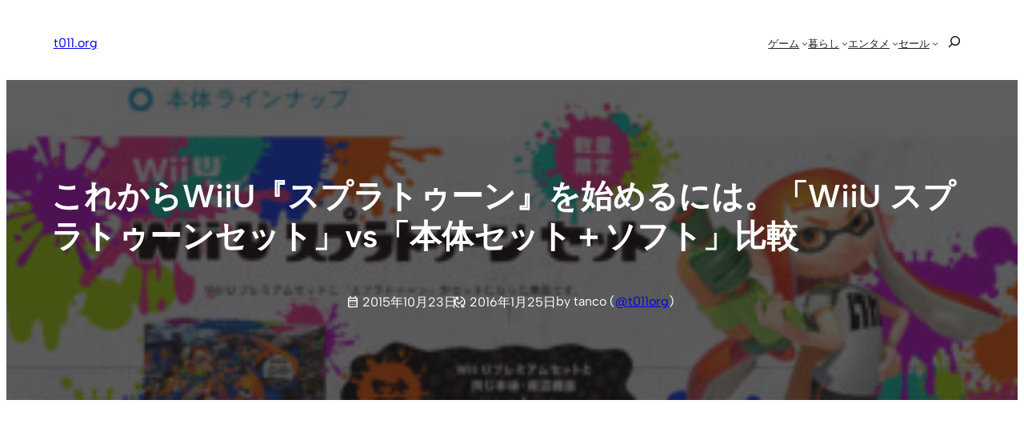

--- FILE ---
content_type: text/html; charset=UTF-8
request_url: https://t011.org/wiiu/splatoon-bundle
body_size: 38737
content:
<!DOCTYPE html><html lang="ja"><head><meta charset="UTF-8" /><meta name="viewport" content="width=device-width, initial-scale=1" /><meta name='robots' content='index, follow, max-image-preview:large, max-snippet:-1, max-video-preview:-1' /><style>img:is([sizes="auto" i], [sizes^="auto," i]) { contain-intrinsic-size: 3000px 1500px }</style><meta name="google-site-verification" content="oOWgQ1FJyIeQAWuoeBgZCAMULpDAWniCU4PJVanIIY8" /><meta name="msvalidate.01" content="B982A6354BA023284E91828C7BE1E328" /><meta name="p:domain_verify" content="8457731e51bf2d69eb381fe92b7fbbfa" />  <script id="google_gtagjs-js-consent-mode-data-layer">window.dataLayer = window.dataLayer || [];function gtag(){dataLayer.push(arguments);}
gtag('consent', 'default', {"ad_personalization":"denied","ad_storage":"denied","ad_user_data":"denied","analytics_storage":"denied","functionality_storage":"denied","security_storage":"denied","personalization_storage":"denied","region":["AT","BE","BG","CH","CY","CZ","DE","DK","EE","ES","FI","FR","GB","GR","HR","HU","IE","IS","IT","LI","LT","LU","LV","MT","NL","NO","PL","PT","RO","SE","SI","SK"],"wait_for_update":500});
window._googlesitekitConsentCategoryMap = {"statistics":["analytics_storage"],"marketing":["ad_storage","ad_user_data","ad_personalization"],"functional":["functionality_storage","security_storage"],"preferences":["personalization_storage"]};
window._googlesitekitConsents = {"ad_personalization":"denied","ad_storage":"denied","ad_user_data":"denied","analytics_storage":"denied","functionality_storage":"denied","security_storage":"denied","personalization_storage":"denied","region":["AT","BE","BG","CH","CY","CZ","DE","DK","EE","ES","FI","FR","GB","GR","HR","HU","IE","IS","IT","LI","LT","LU","LV","MT","NL","NO","PL","PT","RO","SE","SI","SK"],"wait_for_update":500};</script> <link rel="stylesheet" media="print" onload="this.onload=null;this.media='all';" id="ao_optimized_gfonts" href="https://fonts.googleapis.com/css?family=Material+Symbols+Outlined:opsz,wght,FILL,GRAD@20..48,100..700..italic-50..200&amp;display=swap"><link rel="canonical" href="https://t011.org/wiiu/splatoon-bundle" /><meta property="og:locale" content="ja_JP" /><meta property="og:type" content="article" /><meta property="og:title" content="これからWiiU『スプラトゥーン』を始めるには。「WiiU スプラトゥーンセット」vs「本体セット＋ソフト」比較 | t011.org" /><meta property="og:description" content="&#20219;&#22825;&#22530;&#12363;&#12425;22&#26085;&#12289;Wii U&#26412;&#20307;&#12475;&#12483;&#12488;&#65288;32GB&#65289;&#12395;&#20154;&#27671;&#12398;&#12302;Splatoon&#65288;&#12473;&#12503;&amp;#125 [&hellip;]" /><meta property="og:url" content="https://t011.org/wiiu/splatoon-bundle" /><meta property="og:site_name" content="t011.org" /><meta property="article:publisher" content="https://www.facebook.com/t011org" /><meta property="article:modified_time" content="2016-01-25T13:40:39+00:00" /><meta property="og:image" content="https://t011.org/blog-wordpress/wp/up/2015/10/WiiU_Splatoon_Bundle.jpg" /><meta property="og:image:width" content="1280" /><meta property="og:image:height" content="720" /><meta property="og:image:type" content="image/jpeg" /><meta name="twitter:card" content="summary_large_image" /><meta name="twitter:site" content="@t011org" /> <script type="application/ld+json" class="yoast-schema-graph">{"@context":"https://schema.org","@graph":[{"@type":"WebPage","@id":"https://t011.org/wiiu/splatoon-bundle","url":"https://t011.org/wiiu/splatoon-bundle","name":"これからWiiU『スプラトゥーン』を始めるには。「WiiU スプラトゥーンセット」vs「本体セット＋ソフト」比較 | t011.org","isPartOf":{"@id":"https://t011.org/#website"},"primaryImageOfPage":{"@id":"https://t011.org/wiiu/splatoon-bundle#primaryimage"},"image":{"@id":"https://t011.org/wiiu/splatoon-bundle#primaryimage"},"thumbnailUrl":"https://t011.org/blog-wordpress/wp/up/2015/10/WiiU_Splatoon_Bundle.jpg","datePublished":"2015-10-23T09:00:02+00:00","dateModified":"2016-01-25T13:40:39+00:00","breadcrumb":{"@id":"https://t011.org/wiiu/splatoon-bundle#breadcrumb"},"inLanguage":"ja","potentialAction":[{"@type":"ReadAction","target":["https://t011.org/wiiu/splatoon-bundle"]}]},{"@type":"ImageObject","inLanguage":"ja","@id":"https://t011.org/wiiu/splatoon-bundle#primaryimage","url":"https://t011.org/blog-wordpress/wp/up/2015/10/WiiU_Splatoon_Bundle.jpg","contentUrl":"https://t011.org/blog-wordpress/wp/up/2015/10/WiiU_Splatoon_Bundle.jpg","width":1280,"height":720},{"@type":"BreadcrumbList","@id":"https://t011.org/wiiu/splatoon-bundle#breadcrumb","itemListElement":[{"@type":"ListItem","position":1,"name":"home","item":"https://t011.org/"},{"@type":"ListItem","position":2,"name":"これからWiiU『スプラトゥーン』を始めるには。「WiiU スプラトゥーンセット」vs「本体セット＋ソフト」比較"}]},{"@type":"WebSite","@id":"https://t011.org/#website","url":"https://t011.org/","name":"t011.org","description":"任天堂情報、電子書籍、動画サブスクの話題、おトク情報などを丁寧にお届け","publisher":{"@id":"https://t011.org/#/schema/person/9a8303270ebfeb1a92742b2a18006ed4"},"potentialAction":[{"@type":"SearchAction","target":{"@type":"EntryPoint","urlTemplate":"https://t011.org/?s={search_term_string}"},"query-input":{"@type":"PropertyValueSpecification","valueRequired":true,"valueName":"search_term_string"}}],"inLanguage":"ja"},{"@type":["Person","Organization"],"@id":"https://t011.org/#/schema/person/9a8303270ebfeb1a92742b2a18006ed4","name":"tanco","image":{"@type":"ImageObject","inLanguage":"ja","@id":"https://t011.org/#/schema/person/image/","url":"https://t011.org/blog-wordpress/wp/up/2022/11/apple-touch-icon-512.png","contentUrl":"https://t011.org/blog-wordpress/wp/up/2022/11/apple-touch-icon-512.png","width":512,"height":512,"caption":"tanco"},"logo":{"@id":"https://t011.org/#/schema/person/image/"},"description":"ブロガー / FP。任天堂好きがきっかけでスタートしたブログメディア「t011.org」管理人。運営歴 10 年以上。国内外の任天堂に関する情報を中心に、関心ある分野の情報を幅広く発信しています。","sameAs":["https://t011.org/","https://www.facebook.com/t011org","https://www.instagram.com/t011org/","https://jp.pinterest.com/t011org/","https://x.com/t011org"]}]}</script> <title>これからWiiU『スプラトゥーン』を始めるには。「WiiU スプラトゥーンセット」vs「本体セット＋ソフト」比較 | t011.org</title><link rel='dns-prefetch' href='//static.addtoany.com' /><link rel='dns-prefetch' href='//www.googletagmanager.com' /><link rel='dns-prefetch' href='//stats.wp.com' /><link rel='dns-prefetch' href='//pagead2.googlesyndication.com' /><link href='https://aml.valuecommerce.com' rel='preconnect' /><link href='https://automate-frontend.linksynergy.com' rel='preconnect' /><link href='https://fonts.gstatic.com' crossorigin='anonymous' rel='preconnect' /><link rel="alternate" type="application/rss+xml" title="t011.org &raquo; フィード" href="https://t011.org/feed" /><style id='wp-block-site-logo-inline-css'>.wp-block-site-logo{box-sizing:border-box;line-height:0}.wp-block-site-logo a{display:inline-block;line-height:0}.wp-block-site-logo.is-default-size img{height:auto;width:120px}.wp-block-site-logo img{height:auto;max-width:100%}.wp-block-site-logo a,.wp-block-site-logo img{border-radius:inherit}.wp-block-site-logo.aligncenter{margin-left:auto;margin-right:auto;text-align:center}:root :where(.wp-block-site-logo.is-style-rounded){border-radius:9999px}</style><style id='wp-block-site-title-inline-css'>.wp-block-site-title{box-sizing:border-box}.wp-block-site-title :where(a){color:inherit;font-family:inherit;font-size:inherit;font-style:inherit;font-weight:inherit;letter-spacing:inherit;line-height:inherit;text-decoration:inherit}</style><style id='wp-block-group-inline-css'>.wp-block-group{box-sizing:border-box}:where(.wp-block-group.wp-block-group-is-layout-constrained){position:relative}</style><style id='wp-block-group-theme-inline-css'>:where(.wp-block-group.has-background){padding:1.25em 2.375em}</style><style id='wp-block-navigation-link-inline-css'>.wp-block-navigation .wp-block-navigation-item__label{overflow-wrap:break-word}.wp-block-navigation .wp-block-navigation-item__description{display:none}.link-ui-tools{border-top:1px solid #f0f0f0;padding:8px}.link-ui-block-inserter{padding-top:8px}.link-ui-block-inserter__back{margin-left:8px;text-transform:uppercase}</style><style id='wp-block-search-inline-css'>.wp-block-search__button{margin-left:10px;word-break:normal}.wp-block-search__button.has-icon{line-height:0}.wp-block-search__button svg{height:1.25em;min-height:24px;min-width:24px;width:1.25em;fill:currentColor;vertical-align:text-bottom}:where(.wp-block-search__button){border:1px solid #ccc;padding:6px 10px}.wp-block-search__inside-wrapper{display:flex;flex:auto;flex-wrap:nowrap;max-width:100%}.wp-block-search__label{width:100%}.wp-block-search__input{appearance:none;border:1px solid #949494;flex-grow:1;margin-left:0;margin-right:0;min-width:3rem;padding:8px;text-decoration:unset!important}.wp-block-search.wp-block-search__button-only .wp-block-search__button{flex-shrink:0;margin-left:0;max-width:100%}.wp-block-search.wp-block-search__button-only .wp-block-search__button[aria-expanded=true]{max-width:calc(100% - 100px)}.wp-block-search.wp-block-search__button-only .wp-block-search__inside-wrapper{min-width:0!important;transition-property:width}.wp-block-search.wp-block-search__button-only .wp-block-search__input{flex-basis:100%;transition-duration:.3s}.wp-block-search.wp-block-search__button-only.wp-block-search__searchfield-hidden,.wp-block-search.wp-block-search__button-only.wp-block-search__searchfield-hidden .wp-block-search__inside-wrapper{overflow:hidden}.wp-block-search.wp-block-search__button-only.wp-block-search__searchfield-hidden .wp-block-search__input{border-left-width:0!important;border-right-width:0!important;flex-basis:0;flex-grow:0;margin:0;min-width:0!important;padding-left:0!important;padding-right:0!important;width:0!important}:where(.wp-block-search__input){font-family:inherit;font-size:inherit;font-style:inherit;font-weight:inherit;letter-spacing:inherit;line-height:inherit;text-transform:inherit}:where(.wp-block-search__button-inside .wp-block-search__inside-wrapper){border:1px solid #949494;box-sizing:border-box;padding:4px}:where(.wp-block-search__button-inside .wp-block-search__inside-wrapper) .wp-block-search__input{border:none;border-radius:0;padding:0 4px}:where(.wp-block-search__button-inside .wp-block-search__inside-wrapper) .wp-block-search__input:focus{outline:none}:where(.wp-block-search__button-inside .wp-block-search__inside-wrapper) :where(.wp-block-search__button){padding:4px 8px}.wp-block-search.aligncenter .wp-block-search__inside-wrapper{margin:auto}.wp-block[data-align=right] .wp-block-search.wp-block-search__button-only .wp-block-search__inside-wrapper{float:right}</style><style id='wp-block-search-theme-inline-css'>.wp-block-search .wp-block-search__label{font-weight:700}.wp-block-search__button{border:1px solid #ccc;padding:.375em .625em}</style><link rel='stylesheet' id='wp-block-navigation-css' href='https://t011.org/blog-wordpress/wp-includes/blocks/navigation/style.min.css?ver=6.7.4' media='all' /><style id='wp-block-template-part-theme-inline-css'>:root :where(.wp-block-template-part.has-background){margin-bottom:0;margin-top:0;padding:1.25em 2.375em}</style><style id='wp-block-post-title-inline-css'>.wp-block-post-title{box-sizing:border-box;word-break:break-word}.wp-block-post-title :where(a){display:inline-block;font-family:inherit;font-size:inherit;font-style:inherit;font-weight:inherit;letter-spacing:inherit;line-height:inherit;text-decoration:inherit}</style><style id='wp-block-post-date-inline-css'>.wp-block-post-date{box-sizing:border-box}</style><style id='wp-block-paragraph-inline-css'>.is-small-text{font-size:.875em}.is-regular-text{font-size:1em}.is-large-text{font-size:2.25em}.is-larger-text{font-size:3em}.has-drop-cap:not(:focus):first-letter{float:left;font-size:8.4em;font-style:normal;font-weight:100;line-height:.68;margin:.05em .1em 0 0;text-transform:uppercase}body.rtl .has-drop-cap:not(:focus):first-letter{float:none;margin-left:.1em}p.has-drop-cap.has-background{overflow:hidden}:root :where(p.has-background){padding:1.25em 2.375em}:where(p.has-text-color:not(.has-link-color)) a{color:inherit}p.has-text-align-left[style*="writing-mode:vertical-lr"],p.has-text-align-right[style*="writing-mode:vertical-rl"]{rotate:180deg}</style><link rel='stylesheet' id='wp-block-cover-css' href='https://t011.org/blog-wordpress/wp-includes/blocks/cover/style.min.css?ver=6.7.4' media='all' /><style id='wp-block-post-featured-image-inline-css'>.wp-block-post-featured-image{margin-left:0;margin-right:0}.wp-block-post-featured-image a{display:block;height:100%}.wp-block-post-featured-image :where(img){box-sizing:border-box;height:auto;max-width:100%;vertical-align:bottom;width:100%}.wp-block-post-featured-image.alignfull img,.wp-block-post-featured-image.alignwide img{width:100%}.wp-block-post-featured-image .wp-block-post-featured-image__overlay.has-background-dim{background-color:#000;inset:0;position:absolute}.wp-block-post-featured-image{position:relative}.wp-block-post-featured-image .wp-block-post-featured-image__overlay.has-background-gradient{background-color:initial}.wp-block-post-featured-image .wp-block-post-featured-image__overlay.has-background-dim-0{opacity:0}.wp-block-post-featured-image .wp-block-post-featured-image__overlay.has-background-dim-10{opacity:.1}.wp-block-post-featured-image .wp-block-post-featured-image__overlay.has-background-dim-20{opacity:.2}.wp-block-post-featured-image .wp-block-post-featured-image__overlay.has-background-dim-30{opacity:.3}.wp-block-post-featured-image .wp-block-post-featured-image__overlay.has-background-dim-40{opacity:.4}.wp-block-post-featured-image .wp-block-post-featured-image__overlay.has-background-dim-50{opacity:.5}.wp-block-post-featured-image .wp-block-post-featured-image__overlay.has-background-dim-60{opacity:.6}.wp-block-post-featured-image .wp-block-post-featured-image__overlay.has-background-dim-70{opacity:.7}.wp-block-post-featured-image .wp-block-post-featured-image__overlay.has-background-dim-80{opacity:.8}.wp-block-post-featured-image .wp-block-post-featured-image__overlay.has-background-dim-90{opacity:.9}.wp-block-post-featured-image .wp-block-post-featured-image__overlay.has-background-dim-100{opacity:1}.wp-block-post-featured-image:where(.alignleft,.alignright){width:100%}</style><style id='wp-block-post-content-inline-css'>.wp-block-post-content{display:flow-root}</style><style id='wp-block-post-terms-inline-css'>.wp-block-post-terms{box-sizing:border-box}.wp-block-post-terms .wp-block-post-terms__separator{white-space:pre-wrap}</style><style id='wp-block-post-navigation-link-inline-css'>.wp-block-post-navigation-link .wp-block-post-navigation-link__arrow-previous{display:inline-block;margin-right:1ch}.wp-block-post-navigation-link .wp-block-post-navigation-link__arrow-previous:not(.is-arrow-chevron){transform:scaleX(1)}.wp-block-post-navigation-link .wp-block-post-navigation-link__arrow-next{display:inline-block;margin-left:1ch}.wp-block-post-navigation-link .wp-block-post-navigation-link__arrow-next:not(.is-arrow-chevron){transform:scaleX(1)}.wp-block-post-navigation-link.has-text-align-left[style*="writing-mode: vertical-lr"],.wp-block-post-navigation-link.has-text-align-right[style*="writing-mode: vertical-rl"]{rotate:180deg}</style><link rel='stylesheet' id='yarppRelatedCss-css' href='https://t011.org/blog-wordpress/wp-content/cache/autoptimize/css/autoptimize_single_825acc65c7a3728f76a5b39cdc177e6f.css?ver=5.30.11' media='all' /><style id='wp-block-button-inline-css'>.wp-block-button__link{box-sizing:border-box;cursor:pointer;display:inline-block;text-align:center;word-break:break-word}.wp-block-button__link.aligncenter{text-align:center}.wp-block-button__link.alignright{text-align:right}:where(.wp-block-button__link){border-radius:9999px;box-shadow:none;padding:calc(.667em + 2px) calc(1.333em + 2px);text-decoration:none}.wp-block-button[style*=text-decoration] .wp-block-button__link{text-decoration:inherit}.wp-block-buttons>.wp-block-button.has-custom-width{max-width:none}.wp-block-buttons>.wp-block-button.has-custom-width .wp-block-button__link{width:100%}.wp-block-buttons>.wp-block-button.has-custom-font-size .wp-block-button__link{font-size:inherit}.wp-block-buttons>.wp-block-button.wp-block-button__width-25{width:calc(25% - var(--wp--style--block-gap, .5em)*.75)}.wp-block-buttons>.wp-block-button.wp-block-button__width-50{width:calc(50% - var(--wp--style--block-gap, .5em)*.5)}.wp-block-buttons>.wp-block-button.wp-block-button__width-75{width:calc(75% - var(--wp--style--block-gap, .5em)*.25)}.wp-block-buttons>.wp-block-button.wp-block-button__width-100{flex-basis:100%;width:100%}.wp-block-buttons.is-vertical>.wp-block-button.wp-block-button__width-25{width:25%}.wp-block-buttons.is-vertical>.wp-block-button.wp-block-button__width-50{width:50%}.wp-block-buttons.is-vertical>.wp-block-button.wp-block-button__width-75{width:75%}.wp-block-button.is-style-squared,.wp-block-button__link.wp-block-button.is-style-squared{border-radius:0}.wp-block-button.no-border-radius,.wp-block-button__link.no-border-radius{border-radius:0!important}:root :where(.wp-block-button .wp-block-button__link.is-style-outline),:root :where(.wp-block-button.is-style-outline>.wp-block-button__link){border:2px solid;padding:.667em 1.333em}:root :where(.wp-block-button .wp-block-button__link.is-style-outline:not(.has-text-color)),:root :where(.wp-block-button.is-style-outline>.wp-block-button__link:not(.has-text-color)){color:currentColor}:root :where(.wp-block-button .wp-block-button__link.is-style-outline:not(.has-background)),:root :where(.wp-block-button.is-style-outline>.wp-block-button__link:not(.has-background)){background-color:initial;background-image:none}</style><style id='wp-block-comments-inline-css'>.wp-block-post-comments{box-sizing:border-box}.wp-block-post-comments .alignleft{float:left}.wp-block-post-comments .alignright{float:right}.wp-block-post-comments .navigation:after{clear:both;content:"";display:table}.wp-block-post-comments .commentlist{clear:both;list-style:none;margin:0;padding:0}.wp-block-post-comments .commentlist .comment{min-height:2.25em;padding-left:3.25em}.wp-block-post-comments .commentlist .comment p{font-size:1em;line-height:1.8;margin:1em 0}.wp-block-post-comments .commentlist .children{list-style:none;margin:0;padding:0}.wp-block-post-comments .comment-author{line-height:1.5}.wp-block-post-comments .comment-author .avatar{border-radius:1.5em;display:block;float:left;height:2.5em;margin-right:.75em;margin-top:.5em;width:2.5em}.wp-block-post-comments .comment-author cite{font-style:normal}.wp-block-post-comments .comment-meta{font-size:.875em;line-height:1.5}.wp-block-post-comments .comment-meta b{font-weight:400}.wp-block-post-comments .comment-meta .comment-awaiting-moderation{display:block;margin-bottom:1em;margin-top:1em}.wp-block-post-comments .comment-body .commentmetadata{font-size:.875em}.wp-block-post-comments .comment-form-author label,.wp-block-post-comments .comment-form-comment label,.wp-block-post-comments .comment-form-email label,.wp-block-post-comments .comment-form-url label{display:block;margin-bottom:.25em}.wp-block-post-comments .comment-form input:not([type=submit]):not([type=checkbox]),.wp-block-post-comments .comment-form textarea{box-sizing:border-box;display:block;width:100%}.wp-block-post-comments .comment-form-cookies-consent{display:flex;gap:.25em}.wp-block-post-comments .comment-form-cookies-consent #wp-comment-cookies-consent{margin-top:.35em}.wp-block-post-comments .comment-reply-title{margin-bottom:0}.wp-block-post-comments .comment-reply-title :where(small){font-size:var(--wp--preset--font-size--medium,smaller);margin-left:.5em}.wp-block-post-comments .reply{font-size:.875em;margin-bottom:1.4em}.wp-block-post-comments input:not([type=submit]),.wp-block-post-comments textarea{border:1px solid #949494;font-family:inherit;font-size:1em}.wp-block-post-comments input:not([type=submit]):not([type=checkbox]),.wp-block-post-comments textarea{padding:calc(.667em + 2px)}:where(.wp-block-post-comments input[type=submit]){border:none}</style><style id='wp-block-heading-inline-css'>h1.has-background,h2.has-background,h3.has-background,h4.has-background,h5.has-background,h6.has-background{padding:1.25em 2.375em}h1.has-text-align-left[style*=writing-mode]:where([style*=vertical-lr]),h1.has-text-align-right[style*=writing-mode]:where([style*=vertical-rl]),h2.has-text-align-left[style*=writing-mode]:where([style*=vertical-lr]),h2.has-text-align-right[style*=writing-mode]:where([style*=vertical-rl]),h3.has-text-align-left[style*=writing-mode]:where([style*=vertical-lr]),h3.has-text-align-right[style*=writing-mode]:where([style*=vertical-rl]),h4.has-text-align-left[style*=writing-mode]:where([style*=vertical-lr]),h4.has-text-align-right[style*=writing-mode]:where([style*=vertical-rl]),h5.has-text-align-left[style*=writing-mode]:where([style*=vertical-lr]),h5.has-text-align-right[style*=writing-mode]:where([style*=vertical-rl]),h6.has-text-align-left[style*=writing-mode]:where([style*=vertical-lr]),h6.has-text-align-right[style*=writing-mode]:where([style*=vertical-rl]){rotate:180deg}</style><link rel='stylesheet' id='wp-block-social-links-css' href='https://t011.org/blog-wordpress/wp-includes/blocks/social-links/style.min.css?ver=6.7.4' media='all' /><style id='wp-block-library-inline-css'>:root{--wp-admin-theme-color:#007cba;--wp-admin-theme-color--rgb:0,124,186;--wp-admin-theme-color-darker-10:#006ba1;--wp-admin-theme-color-darker-10--rgb:0,107,161;--wp-admin-theme-color-darker-20:#005a87;--wp-admin-theme-color-darker-20--rgb:0,90,135;--wp-admin-border-width-focus:2px;--wp-block-synced-color:#7a00df;--wp-block-synced-color--rgb:122,0,223;--wp-bound-block-color:var(--wp-block-synced-color)}@media (min-resolution:192dpi){:root{--wp-admin-border-width-focus:1.5px}}.wp-element-button{cursor:pointer}:root{--wp--preset--font-size--normal:16px;--wp--preset--font-size--huge:42px}:root .has-very-light-gray-background-color{background-color:#eee}:root .has-very-dark-gray-background-color{background-color:#313131}:root .has-very-light-gray-color{color:#eee}:root .has-very-dark-gray-color{color:#313131}:root .has-vivid-green-cyan-to-vivid-cyan-blue-gradient-background{background:linear-gradient(135deg,#00d084,#0693e3)}:root .has-purple-crush-gradient-background{background:linear-gradient(135deg,#34e2e4,#4721fb 50%,#ab1dfe)}:root .has-hazy-dawn-gradient-background{background:linear-gradient(135deg,#faaca8,#dad0ec)}:root .has-subdued-olive-gradient-background{background:linear-gradient(135deg,#fafae1,#67a671)}:root .has-atomic-cream-gradient-background{background:linear-gradient(135deg,#fdd79a,#004a59)}:root .has-nightshade-gradient-background{background:linear-gradient(135deg,#330968,#31cdcf)}:root .has-midnight-gradient-background{background:linear-gradient(135deg,#020381,#2874fc)}.has-regular-font-size{font-size:1em}.has-larger-font-size{font-size:2.625em}.has-normal-font-size{font-size:var(--wp--preset--font-size--normal)}.has-huge-font-size{font-size:var(--wp--preset--font-size--huge)}.has-text-align-center{text-align:center}.has-text-align-left{text-align:left}.has-text-align-right{text-align:right}#end-resizable-editor-section{display:none}.aligncenter{clear:both}.items-justified-left{justify-content:flex-start}.items-justified-center{justify-content:center}.items-justified-right{justify-content:flex-end}.items-justified-space-between{justify-content:space-between}.screen-reader-text{border:0;clip:rect(1px,1px,1px,1px);clip-path:inset(50%);height:1px;margin:-1px;overflow:hidden;padding:0;position:absolute;width:1px;word-wrap:normal!important}.screen-reader-text:focus{background-color:#ddd;clip:auto!important;clip-path:none;color:#444;display:block;font-size:1em;height:auto;left:5px;line-height:normal;padding:15px 23px 14px;text-decoration:none;top:5px;width:auto;z-index:100000}html :where(.has-border-color){border-style:solid}html :where([style*=border-top-color]){border-top-style:solid}html :where([style*=border-right-color]){border-right-style:solid}html :where([style*=border-bottom-color]){border-bottom-style:solid}html :where([style*=border-left-color]){border-left-style:solid}html :where([style*=border-width]){border-style:solid}html :where([style*=border-top-width]){border-top-style:solid}html :where([style*=border-right-width]){border-right-style:solid}html :where([style*=border-bottom-width]){border-bottom-style:solid}html :where([style*=border-left-width]){border-left-style:solid}html :where(img[class*=wp-image-]){height:auto;max-width:100%}:where(figure){margin:0 0 1em}html :where(.is-position-sticky){--wp-admin--admin-bar--position-offset:var(--wp-admin--admin-bar--height,0px)}@media screen and (max-width:600px){html :where(.is-position-sticky){--wp-admin--admin-bar--position-offset:0px}}</style><link rel='stylesheet' id='otter-button-group-style-css' href='https://t011.org/blog-wordpress/wp-content/cache/autoptimize/css/autoptimize_single_b0d93e73c7f6b176beca67456f636d4f.css?ver=d2e5599b6b289f495f03' media='all' /><style id='global-styles-inline-css'>:root{--wp--preset--aspect-ratio--square: 1;--wp--preset--aspect-ratio--4-3: 4/3;--wp--preset--aspect-ratio--3-4: 3/4;--wp--preset--aspect-ratio--3-2: 3/2;--wp--preset--aspect-ratio--2-3: 2/3;--wp--preset--aspect-ratio--16-9: 16/9;--wp--preset--aspect-ratio--9-16: 9/16;--wp--preset--color--black: #000000;--wp--preset--color--cyan-bluish-gray: #abb8c3;--wp--preset--color--white: #ffffff;--wp--preset--color--pale-pink: #f78da7;--wp--preset--color--vivid-red: #cf2e2e;--wp--preset--color--luminous-vivid-orange: #ff6900;--wp--preset--color--luminous-vivid-amber: #fcb900;--wp--preset--color--light-green-cyan: #7bdcb5;--wp--preset--color--vivid-green-cyan: #00d084;--wp--preset--color--pale-cyan-blue: #8ed1fc;--wp--preset--color--vivid-cyan-blue: #0693e3;--wp--preset--color--vivid-purple: #9b51e0;--wp--preset--color--ti-bg: var(--nv-site-bg, #FFFFFF);--wp--preset--color--ti-fg: var(--nv-text-color, #202020);--wp--preset--color--ti-accent: var(--nv-primary-accent, #325ce8);--wp--preset--color--ti-accent-secondary: var(--nv-secondary-accent, #1B47DA);--wp--preset--color--ti-bg-inv: var(--nv-dark-bg, #1A1919);--wp--preset--color--ti-bg-alt: var(--nv-light-bg, #f7f7f3);--wp--preset--color--ti-fg-alt: var(--nv-text-dark-bg, #FBFBFB);--wp--preset--gradient--vivid-cyan-blue-to-vivid-purple: linear-gradient(135deg,rgba(6,147,227,1) 0%,rgb(155,81,224) 100%);--wp--preset--gradient--light-green-cyan-to-vivid-green-cyan: linear-gradient(135deg,rgb(122,220,180) 0%,rgb(0,208,130) 100%);--wp--preset--gradient--luminous-vivid-amber-to-luminous-vivid-orange: linear-gradient(135deg,rgba(252,185,0,1) 0%,rgba(255,105,0,1) 100%);--wp--preset--gradient--luminous-vivid-orange-to-vivid-red: linear-gradient(135deg,rgba(255,105,0,1) 0%,rgb(207,46,46) 100%);--wp--preset--gradient--very-light-gray-to-cyan-bluish-gray: linear-gradient(135deg,rgb(238,238,238) 0%,rgb(169,184,195) 100%);--wp--preset--gradient--cool-to-warm-spectrum: linear-gradient(135deg,rgb(74,234,220) 0%,rgb(151,120,209) 20%,rgb(207,42,186) 40%,rgb(238,44,130) 60%,rgb(251,105,98) 80%,rgb(254,248,76) 100%);--wp--preset--gradient--blush-light-purple: linear-gradient(135deg,rgb(255,206,236) 0%,rgb(152,150,240) 100%);--wp--preset--gradient--blush-bordeaux: linear-gradient(135deg,rgb(254,205,165) 0%,rgb(254,45,45) 50%,rgb(107,0,62) 100%);--wp--preset--gradient--luminous-dusk: linear-gradient(135deg,rgb(255,203,112) 0%,rgb(199,81,192) 50%,rgb(65,88,208) 100%);--wp--preset--gradient--pale-ocean: linear-gradient(135deg,rgb(255,245,203) 0%,rgb(182,227,212) 50%,rgb(51,167,181) 100%);--wp--preset--gradient--electric-grass: linear-gradient(135deg,rgb(202,248,128) 0%,rgb(113,206,126) 100%);--wp--preset--gradient--midnight: linear-gradient(135deg,rgb(2,3,129) 0%,rgb(40,116,252) 100%);--wp--preset--font-size--small: clamp(var(--wp--custom--typography--small-min), calc(var(--wp--custom--typography--fluid-size) / var(--wp--custom--typography--scale)), var(--wp--custom--typography--small-max));--wp--preset--font-size--medium: clamp(var(--wp--custom--typography--medium-min), calc(var(--wp--custom--typography--fluid-size) * var(--wp--custom--typography--scale) * 1), var(--wp--custom--typography--medium-max));--wp--preset--font-size--large: clamp(var(--wp--custom--typography--large-min), calc(var(--wp--custom--typography--fluid-size) * var(--wp--custom--typography--scale) * 1.5), var(--wp--custom--typography--large-max));--wp--preset--font-size--x-large: clamp(var(--wp--custom--typography--x-large-min), calc(var(--wp--custom--typography--fluid-size) * var(--wp--custom--typography--scale) * 2), var(--wp--custom--typography--x-large-max));--wp--preset--font-size--normal: clamp(var(--wp--custom--typography--normal-min), var(--wp--custom--typography--fluid-size), var(--wp--custom--typography--normal-max));--wp--preset--font-size--huge: clamp(var(--wp--custom--typography--xx-large-min), calc(var(--wp--custom--typography--fluid-size) * var(--wp--custom--typography--scale) * 3), var(--wp--custom--typography--xx-large-max));--wp--preset--font-family--inter: "Inter", sans-serif;--wp--preset--font-family--albert-sans: "Albert Sans", sans-serif;--wp--preset--font-family--fraunces: "Fraunces", sans-serif;--wp--preset--font-family--hanken-grotesk: "Hanken Grotesk", serif;--wp--preset--font-family--outfit: "Outfit", sans-serif;--wp--preset--font-family--spline-sans: "Spline Sans", sans-serif;--wp--preset--font-family--playfair-display: "Playfair Display", sans-serif;--wp--preset--font-family--source-sans-pro: "Source Sans Pro", serif;--wp--preset--font-family--montserrat: "Montserrat", sans-serif;--wp--preset--font-family--open-sans: "Open Sans", sans-serif;--wp--preset--font-family--figtree: "Figtree", sans-serif;--wp--preset--spacing--20: 0.44rem;--wp--preset--spacing--30: 0.67rem;--wp--preset--spacing--40: 1rem;--wp--preset--spacing--50: 1.5rem;--wp--preset--spacing--60: 2.25rem;--wp--preset--spacing--70: 3.38rem;--wp--preset--spacing--80: 5.06rem;--wp--preset--shadow--natural: 6px 6px 9px rgba(0, 0, 0, 0.2);--wp--preset--shadow--deep: 12px 12px 50px rgba(0, 0, 0, 0.4);--wp--preset--shadow--sharp: 6px 6px 0px rgba(0, 0, 0, 0.2);--wp--preset--shadow--outlined: 6px 6px 0px -3px rgba(255, 255, 255, 1), 6px 6px rgba(0, 0, 0, 1);--wp--preset--shadow--crisp: 6px 6px 0px rgba(0, 0, 0, 1);--wp--custom--spacing--baseline: 16px;--wp--custom--spacing--small: min(24px, 6.4vw);--wp--custom--spacing--gap--horizontal: clamp( calc( 1.5 * var( --wp--custom--spacing--baseline ) ), 2.222vw, calc( 2 * var( --wp--custom--spacing--baseline ) ) );--wp--custom--spacing--gap--vertical: clamp( calc( 1.5 * var( --wp--custom--spacing--baseline ) ), 3.333vw, calc( 3 * var( --wp--custom--spacing--baseline ) ) );--wp--custom--spacing--gutter: clamp( calc( 1.5 * var( --wp--custom--spacing--baseline ) ), 3.333vw, calc( 3 * var( --wp--custom--spacing--baseline ) ) );--wp--custom--spacing--outer: var( --wp--custom--spacing--gutter );--wp--custom--typography--font-smoothing--moz: grayscale;--wp--custom--typography--font-smoothing--webkit: antialiased;--wp--custom--typography--root-font-size: 12;--wp--custom--typography--adaptive-ratio: 1.5;--wp--custom--typography--scale: 1.333;--wp--custom--typography--small-max: 14px;--wp--custom--typography--small-min: 12px;--wp--custom--typography--normal-max: 18px;--wp--custom--typography--normal-min: 16px;--wp--custom--typography--medium-max: 24px;--wp--custom--typography--medium-min: 20px;--wp--custom--typography--large-max: 28px;--wp--custom--typography--large-min: 24px;--wp--custom--typography--x-large-max: 40px;--wp--custom--typography--x-large-min: 28px;--wp--custom--typography--xx-large-max: 56px;--wp--custom--typography--xx-large-min: 36px;--wp--custom--typography--fluid-size: calc(var(--wp--custom--typography--root-font-size) * var(--wp--custom--typography--adaptive-ratio) * (100vw/1280));}:root { --wp--style--global--content-size: 1200px;--wp--style--global--wide-size: 1200px; }:where(body) { margin: 0; }.wp-site-blocks > .alignleft { float: left; margin-right: 2em; }.wp-site-blocks > .alignright { float: right; margin-left: 2em; }.wp-site-blocks > .aligncenter { justify-content: center; margin-left: auto; margin-right: auto; }:where(.wp-site-blocks) > * { margin-block-start: 1rem; margin-block-end: 0; }:where(.wp-site-blocks) > :first-child { margin-block-start: 0; }:where(.wp-site-blocks) > :last-child { margin-block-end: 0; }:root { --wp--style--block-gap: 1rem; }:root :where(.is-layout-flow) > :first-child{margin-block-start: 0;}:root :where(.is-layout-flow) > :last-child{margin-block-end: 0;}:root :where(.is-layout-flow) > *{margin-block-start: 1rem;margin-block-end: 0;}:root :where(.is-layout-constrained) > :first-child{margin-block-start: 0;}:root :where(.is-layout-constrained) > :last-child{margin-block-end: 0;}:root :where(.is-layout-constrained) > *{margin-block-start: 1rem;margin-block-end: 0;}:root :where(.is-layout-flex){gap: 1rem;}:root :where(.is-layout-grid){gap: 1rem;}.is-layout-flow > .alignleft{float: left;margin-inline-start: 0;margin-inline-end: 2em;}.is-layout-flow > .alignright{float: right;margin-inline-start: 2em;margin-inline-end: 0;}.is-layout-flow > .aligncenter{margin-left: auto !important;margin-right: auto !important;}.is-layout-constrained > .alignleft{float: left;margin-inline-start: 0;margin-inline-end: 2em;}.is-layout-constrained > .alignright{float: right;margin-inline-start: 2em;margin-inline-end: 0;}.is-layout-constrained > .aligncenter{margin-left: auto !important;margin-right: auto !important;}.is-layout-constrained > :where(:not(.alignleft):not(.alignright):not(.alignfull)){max-width: var(--wp--style--global--content-size);margin-left: auto !important;margin-right: auto !important;}.is-layout-constrained > .alignwide{max-width: var(--wp--style--global--wide-size);}body .is-layout-flex{display: flex;}.is-layout-flex{flex-wrap: wrap;align-items: center;}.is-layout-flex > :is(*, div){margin: 0;}body .is-layout-grid{display: grid;}.is-layout-grid > :is(*, div){margin: 0;}body{background-color: var(--wp--preset--color--ti-bg);color: var(--wp--preset--color--ti-fg);font-family: var(--wp--preset--font-family--albert-sans);font-size: clamp(14px, 0.875rem + ((1vw - 3.2px) * 0.227), 16px);font-weight: var(--neve-font-weight-body, 400);line-height: 1.8;padding-top: 0px;padding-right: 0px;padding-bottom: 0px;padding-left: 0px;}a:where(:not(.wp-element-button)){color: var(--wp--preset--color--ti-fg);font-family: var(--wp--preset--font-family--albert-sans);text-decoration: underline;}h1, h2, h3, h4, h5, h6{font-family: var(--wp--preset--font-family--albert-sans);font-size: var(--neve-font-size-heading, var(--wp--preset--font-size--huge));font-weight: var(--neve-font-weight-heading, 600);line-height: var(--neve-font-line-height-heading, 1.3);}h1{font-size: clamp(1.743rem, 1.743rem + ((1vw - 0.2rem) * 2.285), 3rem);font-weight: var(--neve-font-weight-h1, 600);line-height: var(--neve-font-line-height-h1, 1.25);}h2{font-size: clamp(1.453rem, 1.453rem + ((1vw - 0.2rem) * 1.722), 2.4rem);font-weight: var(--neve-font-weight-h2, 600);line-height: var(--neve-font-line-height-h2, 1.35);}h3{font-size: clamp(1.25rem, 1.25rem + ((1vw - 0.2rem) * 1.364), 2rem);font-weight: var(--neve-font-weight-h3, 600);line-height: var(--neve-font-line-height-h3, 1.35);}h4{font-size: clamp(1.119rem, 1.119rem + ((1vw - 0.2rem) * 1.147), 1.75rem);font-weight: var(--neve-font-weight-h4, 600);line-height: var(--neve-font-line-height-h4, 1.4);}h5{font-size: clamp(0.984rem, 0.984rem + ((1vw - 0.2rem) * 0.938), 1.5rem);font-weight: var(--neve-font-weight-h5, 600);line-height: var(--neve-font-line-height-h5, 1.55);}h6{font-size: clamp(0.875rem, 0.875rem + ((1vw - 0.2rem) * 0.682), 1.25rem);font-weight: var(--neve-font-weight-h6, 600);line-height: var(--neve-font-line-height-h6, 1.6);}:root :where(.wp-element-button, .wp-block-button__link){background-color: #32373c;border-width: 0;color: #fff;font-family: var(--wp--preset--font-family--albert-sans);font-size: inherit;line-height: inherit;padding: calc(0.667em + 2px) calc(1.333em + 2px);text-decoration: none;}:root :where(.wp-element-caption, .wp-block-audio figcaption, .wp-block-embed figcaption, .wp-block-gallery figcaption, .wp-block-image figcaption, .wp-block-table figcaption, .wp-block-video figcaption){font-family: var(--wp--preset--font-family--albert-sans);}.has-black-color{color: var(--wp--preset--color--black) !important;}.has-cyan-bluish-gray-color{color: var(--wp--preset--color--cyan-bluish-gray) !important;}.has-white-color{color: var(--wp--preset--color--white) !important;}.has-pale-pink-color{color: var(--wp--preset--color--pale-pink) !important;}.has-vivid-red-color{color: var(--wp--preset--color--vivid-red) !important;}.has-luminous-vivid-orange-color{color: var(--wp--preset--color--luminous-vivid-orange) !important;}.has-luminous-vivid-amber-color{color: var(--wp--preset--color--luminous-vivid-amber) !important;}.has-light-green-cyan-color{color: var(--wp--preset--color--light-green-cyan) !important;}.has-vivid-green-cyan-color{color: var(--wp--preset--color--vivid-green-cyan) !important;}.has-pale-cyan-blue-color{color: var(--wp--preset--color--pale-cyan-blue) !important;}.has-vivid-cyan-blue-color{color: var(--wp--preset--color--vivid-cyan-blue) !important;}.has-vivid-purple-color{color: var(--wp--preset--color--vivid-purple) !important;}.has-ti-bg-color{color: var(--wp--preset--color--ti-bg) !important;}.has-ti-fg-color{color: var(--wp--preset--color--ti-fg) !important;}.has-ti-accent-color{color: var(--wp--preset--color--ti-accent) !important;}.has-ti-accent-secondary-color{color: var(--wp--preset--color--ti-accent-secondary) !important;}.has-ti-bg-inv-color{color: var(--wp--preset--color--ti-bg-inv) !important;}.has-ti-bg-alt-color{color: var(--wp--preset--color--ti-bg-alt) !important;}.has-ti-fg-alt-color{color: var(--wp--preset--color--ti-fg-alt) !important;}.has-black-background-color{background-color: var(--wp--preset--color--black) !important;}.has-cyan-bluish-gray-background-color{background-color: var(--wp--preset--color--cyan-bluish-gray) !important;}.has-white-background-color{background-color: var(--wp--preset--color--white) !important;}.has-pale-pink-background-color{background-color: var(--wp--preset--color--pale-pink) !important;}.has-vivid-red-background-color{background-color: var(--wp--preset--color--vivid-red) !important;}.has-luminous-vivid-orange-background-color{background-color: var(--wp--preset--color--luminous-vivid-orange) !important;}.has-luminous-vivid-amber-background-color{background-color: var(--wp--preset--color--luminous-vivid-amber) !important;}.has-light-green-cyan-background-color{background-color: var(--wp--preset--color--light-green-cyan) !important;}.has-vivid-green-cyan-background-color{background-color: var(--wp--preset--color--vivid-green-cyan) !important;}.has-pale-cyan-blue-background-color{background-color: var(--wp--preset--color--pale-cyan-blue) !important;}.has-vivid-cyan-blue-background-color{background-color: var(--wp--preset--color--vivid-cyan-blue) !important;}.has-vivid-purple-background-color{background-color: var(--wp--preset--color--vivid-purple) !important;}.has-ti-bg-background-color{background-color: var(--wp--preset--color--ti-bg) !important;}.has-ti-fg-background-color{background-color: var(--wp--preset--color--ti-fg) !important;}.has-ti-accent-background-color{background-color: var(--wp--preset--color--ti-accent) !important;}.has-ti-accent-secondary-background-color{background-color: var(--wp--preset--color--ti-accent-secondary) !important;}.has-ti-bg-inv-background-color{background-color: var(--wp--preset--color--ti-bg-inv) !important;}.has-ti-bg-alt-background-color{background-color: var(--wp--preset--color--ti-bg-alt) !important;}.has-ti-fg-alt-background-color{background-color: var(--wp--preset--color--ti-fg-alt) !important;}.has-black-border-color{border-color: var(--wp--preset--color--black) !important;}.has-cyan-bluish-gray-border-color{border-color: var(--wp--preset--color--cyan-bluish-gray) !important;}.has-white-border-color{border-color: var(--wp--preset--color--white) !important;}.has-pale-pink-border-color{border-color: var(--wp--preset--color--pale-pink) !important;}.has-vivid-red-border-color{border-color: var(--wp--preset--color--vivid-red) !important;}.has-luminous-vivid-orange-border-color{border-color: var(--wp--preset--color--luminous-vivid-orange) !important;}.has-luminous-vivid-amber-border-color{border-color: var(--wp--preset--color--luminous-vivid-amber) !important;}.has-light-green-cyan-border-color{border-color: var(--wp--preset--color--light-green-cyan) !important;}.has-vivid-green-cyan-border-color{border-color: var(--wp--preset--color--vivid-green-cyan) !important;}.has-pale-cyan-blue-border-color{border-color: var(--wp--preset--color--pale-cyan-blue) !important;}.has-vivid-cyan-blue-border-color{border-color: var(--wp--preset--color--vivid-cyan-blue) !important;}.has-vivid-purple-border-color{border-color: var(--wp--preset--color--vivid-purple) !important;}.has-ti-bg-border-color{border-color: var(--wp--preset--color--ti-bg) !important;}.has-ti-fg-border-color{border-color: var(--wp--preset--color--ti-fg) !important;}.has-ti-accent-border-color{border-color: var(--wp--preset--color--ti-accent) !important;}.has-ti-accent-secondary-border-color{border-color: var(--wp--preset--color--ti-accent-secondary) !important;}.has-ti-bg-inv-border-color{border-color: var(--wp--preset--color--ti-bg-inv) !important;}.has-ti-bg-alt-border-color{border-color: var(--wp--preset--color--ti-bg-alt) !important;}.has-ti-fg-alt-border-color{border-color: var(--wp--preset--color--ti-fg-alt) !important;}.has-vivid-cyan-blue-to-vivid-purple-gradient-background{background: var(--wp--preset--gradient--vivid-cyan-blue-to-vivid-purple) !important;}.has-light-green-cyan-to-vivid-green-cyan-gradient-background{background: var(--wp--preset--gradient--light-green-cyan-to-vivid-green-cyan) !important;}.has-luminous-vivid-amber-to-luminous-vivid-orange-gradient-background{background: var(--wp--preset--gradient--luminous-vivid-amber-to-luminous-vivid-orange) !important;}.has-luminous-vivid-orange-to-vivid-red-gradient-background{background: var(--wp--preset--gradient--luminous-vivid-orange-to-vivid-red) !important;}.has-very-light-gray-to-cyan-bluish-gray-gradient-background{background: var(--wp--preset--gradient--very-light-gray-to-cyan-bluish-gray) !important;}.has-cool-to-warm-spectrum-gradient-background{background: var(--wp--preset--gradient--cool-to-warm-spectrum) !important;}.has-blush-light-purple-gradient-background{background: var(--wp--preset--gradient--blush-light-purple) !important;}.has-blush-bordeaux-gradient-background{background: var(--wp--preset--gradient--blush-bordeaux) !important;}.has-luminous-dusk-gradient-background{background: var(--wp--preset--gradient--luminous-dusk) !important;}.has-pale-ocean-gradient-background{background: var(--wp--preset--gradient--pale-ocean) !important;}.has-electric-grass-gradient-background{background: var(--wp--preset--gradient--electric-grass) !important;}.has-midnight-gradient-background{background: var(--wp--preset--gradient--midnight) !important;}.has-small-font-size{font-size: var(--wp--preset--font-size--small) !important;}.has-medium-font-size{font-size: var(--wp--preset--font-size--medium) !important;}.has-large-font-size{font-size: var(--wp--preset--font-size--large) !important;}.has-x-large-font-size{font-size: var(--wp--preset--font-size--x-large) !important;}.has-normal-font-size{font-size: var(--wp--preset--font-size--normal) !important;}.has-huge-font-size{font-size: var(--wp--preset--font-size--huge) !important;}.has-inter-font-family{font-family: var(--wp--preset--font-family--inter) !important;}.has-albert-sans-font-family{font-family: var(--wp--preset--font-family--albert-sans) !important;}.has-fraunces-font-family{font-family: var(--wp--preset--font-family--fraunces) !important;}.has-hanken-grotesk-font-family{font-family: var(--wp--preset--font-family--hanken-grotesk) !important;}.has-outfit-font-family{font-family: var(--wp--preset--font-family--outfit) !important;}.has-spline-sans-font-family{font-family: var(--wp--preset--font-family--spline-sans) !important;}.has-playfair-display-font-family{font-family: var(--wp--preset--font-family--playfair-display) !important;}.has-source-sans-pro-font-family{font-family: var(--wp--preset--font-family--source-sans-pro) !important;}.has-montserrat-font-family{font-family: var(--wp--preset--font-family--montserrat) !important;}.has-open-sans-font-family{font-family: var(--wp--preset--font-family--open-sans) !important;}.has-figtree-font-family{font-family: var(--wp--preset--font-family--figtree) !important;}
:root :where(.wp-block-button .wp-block-button__link){background-color: var(--wp--preset--color--ti-accent);border-radius: var(--neve-button-border-radius, 5px);border-color: var(--wp--preset--color--ti-accent);border-width: 2px;border-style: solid;color: var(--wp--preset--color--ti-fg-alt);font-size: var(--wp--preset--font-size--normal);font-weight: 600;padding-top: 16px;padding-right: 40px;padding-bottom: 16px;padding-left: 40px;}
:root :where(.wp-block-navigation a:where(:not(.wp-element-button))){text-decoration: none;}
:root :where(.wp-block-post-title a:where(:not(.wp-element-button))){text-decoration: none;}
:root :where(.wp-block-post-terms a:where(:not(.wp-element-button))){text-decoration: none;}
:root :where(.wp-block-search){border-radius: 5px;}
:root :where(.wp-block-site-title){font-size: var(--wp--preset--font-size--medium);font-weight: 600;}
:root :where(.wp-block-site-title a:where(:not(.wp-element-button))){text-decoration: none;}</style><style id='core-block-supports-inline-css'>.wp-container-core-group-is-layout-1{flex-wrap:nowrap;}.wp-container-core-navigation-is-layout-1{justify-content:flex-end;}.wp-container-core-group-is-layout-2{flex-wrap:nowrap;}.wp-container-core-group-is-layout-3{flex-wrap:nowrap;justify-content:space-between;}.wp-container-core-group-is-layout-5 > :where(:not(.alignleft):not(.alignright):not(.alignfull)){max-width:1200px;margin-left:auto !important;margin-right:auto !important;}.wp-container-core-group-is-layout-5 > .alignwide{max-width:1200px;}.wp-container-core-group-is-layout-5 .alignfull{max-width:none;}.wp-container-core-group-is-layout-5 > .alignfull{margin-right:calc(1rem * -1);margin-left:calc(1rem * -1);}.wp-elements-7db7c2d1cb9de273c42d7f6098e5bab3 a:where(:not(.wp-element-button)){color:var(--wp--preset--color--ti-bg);}.wp-elements-8509948b37297b1b116fd9412b365272 a:where(:not(.wp-element-button)){color:var(--wp--preset--color--ti-bg);}.wp-container-core-group-is-layout-6{justify-content:center;}.wp-container-core-group-is-layout-8 > :where(:not(.alignleft):not(.alignright):not(.alignfull)){max-width:900px;margin-left:auto !important;margin-right:auto !important;}.wp-container-core-group-is-layout-8 > .alignwide{max-width:900px;}.wp-container-core-group-is-layout-8 .alignfull{max-width:none;}.wp-container-core-group-is-layout-8 > .alignfull{margin-right:calc(var(--wp--preset--spacing--40) * -1);margin-left:calc(var(--wp--preset--spacing--40) * -1);}.wp-container-core-post-content-is-layout-1 > :where(:not(.alignleft):not(.alignright):not(.alignfull)){max-width:900px;margin-left:auto !important;margin-right:auto !important;}.wp-container-core-post-content-is-layout-1 > .alignwide{max-width:900px;}.wp-container-core-post-content-is-layout-1 .alignfull{max-width:none;}.wp-container-core-post-content-is-layout-1 > *{margin-block-start:0;margin-block-end:0;}.wp-container-core-post-content-is-layout-1 > * + *{margin-block-start:var(--wp--preset--spacing--50);margin-block-end:0;}.wp-container-core-group-is-layout-13 > :where(:not(.alignleft):not(.alignright):not(.alignfull)){max-width:900px;margin-left:auto !important;margin-right:auto !important;}.wp-container-core-group-is-layout-13 > .alignwide{max-width:900px;}.wp-container-core-group-is-layout-13 .alignfull{max-width:none;}.wp-container-core-group-is-layout-13 > .alignfull{margin-right:calc(var(--wp--preset--spacing--50) * -1);margin-left:calc(var(--wp--preset--spacing--50) * -1);}.wp-container-core-group-is-layout-13 > *{margin-block-start:0;margin-block-end:0;}.wp-container-core-group-is-layout-13 > * + *{margin-block-start:40px;margin-block-end:0;}.wp-container-content-3{flex-basis:40%;}.wp-container-core-group-is-layout-14 > :where(:not(.alignleft):not(.alignright):not(.alignfull)){max-width:90%;margin-left:0 !important;margin-right:auto !important;}.wp-container-core-group-is-layout-14 > .alignwide{max-width:90%;}.wp-container-core-group-is-layout-14 .alignfull{max-width:none;}.wp-container-content-5{flex-basis:40%;}.wp-container-core-group-is-layout-15 > :where(:not(.alignleft):not(.alignright):not(.alignfull)){max-width:90%;margin-left:auto !important;margin-right:0 !important;}.wp-container-core-group-is-layout-15 > .alignwide{max-width:90%;}.wp-container-core-group-is-layout-15 .alignfull{max-width:none;}.wp-container-core-group-is-layout-16{flex-wrap:nowrap;justify-content:space-between;align-items:flex-start;}.wp-container-core-group-is-layout-17 > :where(:not(.alignleft):not(.alignright):not(.alignfull)){max-width:900px;margin-left:auto !important;margin-right:auto !important;}.wp-container-core-group-is-layout-17 > .alignwide{max-width:900px;}.wp-container-core-group-is-layout-17 .alignfull{max-width:none;}.wp-container-core-group-is-layout-18 > :where(:not(.alignleft):not(.alignright):not(.alignfull)){max-width:900px;margin-left:auto !important;margin-right:auto !important;}.wp-container-core-group-is-layout-18 > .alignwide{max-width:900px;}.wp-container-core-group-is-layout-18 .alignfull{max-width:none;}.wp-container-core-group-is-layout-19 > :where(:not(.alignleft):not(.alignright):not(.alignfull)){max-width:900px;margin-left:auto !important;margin-right:auto !important;}.wp-container-core-group-is-layout-19 > .alignwide{max-width:900px;}.wp-container-core-group-is-layout-19 .alignfull{max-width:none;}.wp-container-core-group-is-layout-19 > .alignfull{margin-right:calc(0rem * -1);margin-left:calc(0rem * -1);}.wp-container-core-group-is-layout-20 > :where(:not(.alignleft):not(.alignright):not(.alignfull)){max-width:900px;margin-left:auto !important;margin-right:auto !important;}.wp-container-core-group-is-layout-20 > .alignwide{max-width:900px;}.wp-container-core-group-is-layout-20 .alignfull{max-width:none;}.wp-container-core-group-is-layout-21 > :where(:not(.alignleft):not(.alignright):not(.alignfull)){max-width:1150px;margin-left:auto !important;margin-right:auto !important;}.wp-container-core-group-is-layout-21 > .alignwide{max-width:1150px;}.wp-container-core-group-is-layout-21 .alignfull{max-width:none;}.wp-container-core-group-is-layout-21 > .alignfull{margin-right:calc(1rem * -1);margin-left:calc(1rem * -1);}.wp-container-core-group-is-layout-22 > *{margin-block-start:0;margin-block-end:0;}.wp-container-core-group-is-layout-22 > * + *{margin-block-start:40px;margin-block-end:0;}.wp-container-core-group-is-layout-23 > *{margin-block-start:0;margin-block-end:0;}.wp-container-core-group-is-layout-23 > * + *{margin-block-start:0;margin-block-end:0;}.wp-elements-8ebb751f99a323b581125c91a037f0ba a:where(:not(.wp-element-button)){color:var(--wp--preset--color--cyan-bluish-gray);}.wp-container-core-social-links-is-layout-1{justify-content:flex-end;}.wp-container-core-navigation-is-layout-2{justify-content:flex-end;}.wp-container-core-group-is-layout-27{justify-content:flex-end;}.wp-container-core-group-is-layout-28 > :where(:not(.alignleft):not(.alignright):not(.alignfull)){max-width:1200px;margin-left:auto !important;margin-right:auto !important;}.wp-container-core-group-is-layout-28 > .alignwide{max-width:1200px;}.wp-container-core-group-is-layout-28 .alignfull{max-width:none;}.wp-container-core-group-is-layout-28 > .alignfull{margin-right:calc(var(--wp--preset--spacing--40) * -1);margin-left:calc(var(--wp--preset--spacing--40) * -1);}</style><style id='wp-block-template-skip-link-inline-css'>.skip-link.screen-reader-text {
			border: 0;
			clip: rect(1px,1px,1px,1px);
			clip-path: inset(50%);
			height: 1px;
			margin: -1px;
			overflow: hidden;
			padding: 0;
			position: absolute !important;
			width: 1px;
			word-wrap: normal !important;
		}

		.skip-link.screen-reader-text:focus {
			background-color: #eee;
			clip: auto !important;
			clip-path: none;
			color: #444;
			display: block;
			font-size: 1em;
			height: auto;
			left: 5px;
			line-height: normal;
			padding: 15px 23px 14px;
			text-decoration: none;
			top: 5px;
			width: auto;
			z-index: 100000;
		}</style><link rel='stylesheet' id='contact-form-7-css' href='https://t011.org/blog-wordpress/wp-content/cache/autoptimize/css/autoptimize_single_3fd2afa98866679439097f4ab102fe0a.css?ver=6.0.6' media='all' /><link rel='stylesheet' id='dashicons-css' href='https://t011.org/blog-wordpress/wp-includes/css/dashicons.min.css?ver=6.7.4' media='all' /><link rel='stylesheet' id='thickbox-css' href='https://t011.org/blog-wordpress/wp-content/cache/autoptimize/css/autoptimize_single_37faeb50ef52da086e0f8c2c289e66d4.css?ver=6.7.4' media='all' /><link rel='stylesheet' id='parent-style-css' href='https://t011.org/blog-wordpress/wp-content/themes/neve-fse/style.css?ver=6.7.4' media='all' /><link rel='stylesheet' id='child-style-css' href='https://t011.org/blog-wordpress/wp-content/cache/autoptimize/css/autoptimize_single_d862eda904f0d2c29262eb69ce980c75.css?ver=6.7.4' media='all' /><link rel='stylesheet' id='neve-fse-style-css' href='https://t011.org/blog-wordpress/wp-content/cache/autoptimize/css/autoptimize_single_70431d00489984b76f14a76638d2831d.css?ver=1.1.3' media='all' /><link rel='stylesheet' id='taxopress-frontend-css-css' href='https://t011.org/blog-wordpress/wp-content/cache/autoptimize/css/autoptimize_single_f5b1dbd550eb33809f67f57e29b24605.css?ver=3.35.1' media='all' /><style id='akismet-widget-style-inline-css'>.a-stats {
				--akismet-color-mid-green: #357b49;
				--akismet-color-white: #fff;
				--akismet-color-light-grey: #f6f7f7;

				max-width: 350px;
				width: auto;
			}

			.a-stats * {
				all: unset;
				box-sizing: border-box;
			}

			.a-stats strong {
				font-weight: 600;
			}

			.a-stats a.a-stats__link,
			.a-stats a.a-stats__link:visited,
			.a-stats a.a-stats__link:active {
				background: var(--akismet-color-mid-green);
				border: none;
				box-shadow: none;
				border-radius: 8px;
				color: var(--akismet-color-white);
				cursor: pointer;
				display: block;
				font-family: -apple-system, BlinkMacSystemFont, 'Segoe UI', 'Roboto', 'Oxygen-Sans', 'Ubuntu', 'Cantarell', 'Helvetica Neue', sans-serif;
				font-weight: 500;
				padding: 12px;
				text-align: center;
				text-decoration: none;
				transition: all 0.2s ease;
			}

			/* Extra specificity to deal with TwentyTwentyOne focus style */
			.widget .a-stats a.a-stats__link:focus {
				background: var(--akismet-color-mid-green);
				color: var(--akismet-color-white);
				text-decoration: none;
			}

			.a-stats a.a-stats__link:hover {
				filter: brightness(110%);
				box-shadow: 0 4px 12px rgba(0, 0, 0, 0.06), 0 0 2px rgba(0, 0, 0, 0.16);
			}

			.a-stats .count {
				color: var(--akismet-color-white);
				display: block;
				font-size: 1.5em;
				line-height: 1.4;
				padding: 0 13px;
				white-space: nowrap;
			}</style><link rel='stylesheet' id='jquery-lazyloadxt-fadein-css-css' href='https://t011.org/blog-wordpress/wp-content/cache/autoptimize/css/autoptimize_single_ddcd1d88c11beddd0ee48d57062689a9.css?ver=6.7.4' media='all' /><link rel='stylesheet' id='a3a3_lazy_load-css' href='//t011.org/blog-wordpress/wp/up/sass/a3_lazy_load.min.css?ver=1709886485' media='all' /><link rel='stylesheet' id='addtoany-css' href='https://t011.org/blog-wordpress/wp-content/plugins/add-to-any/addtoany.min.css?ver=1.16' media='all' /><style id='addtoany-inline-css'>.addtoany_share_save_container,
.addtoany_shortcode{
	text-align:center;
	margin-bottom: 3em;
}
 
.addtoany_list a {
	padding:0 .5em;
}
.a2a_svg {
	border-radius: 25px !important;
	transition: 0.3s ease-out;
}
.a2a_svg svg {
    width: 1.75em !important;
    height: 100% !important;
}
.addtoany-title {
    color: #000000;
    font-size: 16px;
    line-height: 1.2;
    font-weight: 700;
	text-align: center;
	text-transform: uppercase;
	letter-spacing: 0.1em;
	margin: 2em auto 1.25em !important;
}
.addtoany_list a:hover img, .addtoany_list a:hover span {
    opacity: 1;
    border: 2px solid #333;
    color: #303030;
    background-color: #fff !important;
}

.addtoany_list a:hover path {
	fill: #000 !important;
}</style> <script src="https://t011.org/blog-wordpress/wp-includes/js/jquery/jquery.min.js?ver=3.7.1" id="jquery-core-js"></script> <script defer='defer' src="https://t011.org/blog-wordpress/wp-includes/js/jquery/jquery-migrate.min.js?ver=3.4.1" id="jquery-migrate-js"></script> <script id="cookie-law-info-js-extra">var _ckyConfig = {"_ipData":[],"_assetsURL":"https:\/\/t011.org\/blog-wordpress\/wp-content\/plugins\/cookie-law-info\/lite\/frontend\/images\/","_publicURL":"https:\/\/t011.org\/blog-wordpress","_expiry":"365","_categories":[{"name":"Necessary","slug":"necessary","isNecessary":true,"ccpaDoNotSell":true,"cookies":[],"active":true,"defaultConsent":{"gdpr":true,"ccpa":true}},{"name":"Functional","slug":"functional","isNecessary":false,"ccpaDoNotSell":true,"cookies":[],"active":true,"defaultConsent":{"gdpr":false,"ccpa":false}},{"name":"Analytics","slug":"analytics","isNecessary":false,"ccpaDoNotSell":true,"cookies":[],"active":true,"defaultConsent":{"gdpr":false,"ccpa":false}},{"name":"Performance","slug":"performance","isNecessary":false,"ccpaDoNotSell":true,"cookies":[],"active":true,"defaultConsent":{"gdpr":false,"ccpa":false}},{"name":"Advertisement","slug":"advertisement","isNecessary":false,"ccpaDoNotSell":true,"cookies":[],"active":true,"defaultConsent":{"gdpr":false,"ccpa":false}}],"_activeLaw":"gdpr","_rootDomain":"","_block":"1","_showBanner":"1","_bannerConfig":{"settings":{"type":"box","preferenceCenterType":"popup","position":"bottom-left","applicableLaw":"gdpr"},"behaviours":{"reloadBannerOnAccept":false,"loadAnalyticsByDefault":false,"animations":{"onLoad":"animate","onHide":"sticky"}},"config":{"revisitConsent":{"status":true,"tag":"revisit-consent","position":"bottom-left","meta":{"url":"#"},"styles":{"background-color":"#0056A7"},"elements":{"title":{"type":"text","tag":"revisit-consent-title","status":true,"styles":{"color":"#0056a7"}}}},"preferenceCenter":{"toggle":{"status":true,"tag":"detail-category-toggle","type":"toggle","states":{"active":{"styles":{"background-color":"#1863DC"}},"inactive":{"styles":{"background-color":"#D0D5D2"}}}}},"categoryPreview":{"status":false,"toggle":{"status":true,"tag":"detail-category-preview-toggle","type":"toggle","states":{"active":{"styles":{"background-color":"#1863DC"}},"inactive":{"styles":{"background-color":"#D0D5D2"}}}}},"videoPlaceholder":{"status":true,"styles":{"background-color":"#000000","border-color":"#000000","color":"#ffffff"}},"readMore":{"status":false,"tag":"readmore-button","type":"link","meta":{"noFollow":true,"newTab":true},"styles":{"color":"#1863DC","background-color":"transparent","border-color":"transparent"}},"auditTable":{"status":true},"optOption":{"status":true,"toggle":{"status":true,"tag":"optout-option-toggle","type":"toggle","states":{"active":{"styles":{"background-color":"#1863dc"}},"inactive":{"styles":{"background-color":"#FFFFFF"}}}}}}},"_version":"3.2.10","_logConsent":"1","_tags":[{"tag":"accept-button","styles":{"color":"#FFFFFF","background-color":"#1863DC","border-color":"#1863DC"}},{"tag":"reject-button","styles":{"color":"#1863DC","background-color":"transparent","border-color":"#1863DC"}},{"tag":"settings-button","styles":{"color":"#1863DC","background-color":"transparent","border-color":"#1863DC"}},{"tag":"readmore-button","styles":{"color":"#1863DC","background-color":"transparent","border-color":"transparent"}},{"tag":"donotsell-button","styles":{"color":"#1863DC","background-color":"transparent","border-color":"transparent"}},{"tag":"accept-button","styles":{"color":"#FFFFFF","background-color":"#1863DC","border-color":"#1863DC"}},{"tag":"revisit-consent","styles":{"background-color":"#0056A7"}}],"_shortCodes":[{"key":"cky_readmore","content":"<a href=\"#\" class=\"cky-policy\" aria-label=\"Cookie Policy\" target=\"_blank\" rel=\"noopener\" data-cky-tag=\"readmore-button\">Cookie Policy<\/a>","tag":"readmore-button","status":false,"attributes":{"rel":"nofollow","target":"_blank"}},{"key":"cky_show_desc","content":"<button class=\"cky-show-desc-btn\" data-cky-tag=\"show-desc-button\" aria-label=\"Show more\">Show more<\/button>","tag":"show-desc-button","status":true,"attributes":[]},{"key":"cky_hide_desc","content":"<button class=\"cky-show-desc-btn\" data-cky-tag=\"hide-desc-button\" aria-label=\"Show less\">Show less<\/button>","tag":"hide-desc-button","status":true,"attributes":[]},{"key":"cky_category_toggle_label","content":"[cky_{{status}}_category_label] [cky_preference_{{category_slug}}_title]","tag":"","status":true,"attributes":[]},{"key":"cky_enable_category_label","content":"Enable","tag":"","status":true,"attributes":[]},{"key":"cky_disable_category_label","content":"Disable","tag":"","status":true,"attributes":[]},{"key":"cky_video_placeholder","content":"<div class=\"video-placeholder-normal\" data-cky-tag=\"video-placeholder\" id=\"[UNIQUEID]\"><p class=\"video-placeholder-text-normal\" data-cky-tag=\"placeholder-title\">Please accept cookies to access this content<\/p><\/div>","tag":"","status":true,"attributes":[]},{"key":"cky_enable_optout_label","content":"Enable","tag":"","status":true,"attributes":[]},{"key":"cky_disable_optout_label","content":"Disable","tag":"","status":true,"attributes":[]},{"key":"cky_optout_toggle_label","content":"[cky_{{status}}_optout_label] [cky_optout_option_title]","tag":"","status":true,"attributes":[]},{"key":"cky_optout_option_title","content":"Do Not Sell or Share My Personal Information","tag":"","status":true,"attributes":[]},{"key":"cky_optout_close_label","content":"Close","tag":"","status":true,"attributes":[]}],"_rtl":"","_language":"en","_providersToBlock":[]};
var _ckyStyles = {"css":".cky-overlay{background: #000000; opacity: 0.4; position: fixed; top: 0; left: 0; width: 100%; height: 100%; z-index: 99999999;}.cky-hide{display: none;}.cky-btn-revisit-wrapper{display: flex; align-items: center; justify-content: center; background: #0056a7; width: 45px; height: 45px; border-radius: 50%; position: fixed; z-index: 999999; cursor: pointer;}.cky-revisit-bottom-left{bottom: 15px; left: 15px;}.cky-revisit-bottom-right{bottom: 15px; right: 15px;}.cky-btn-revisit-wrapper .cky-btn-revisit{display: flex; align-items: center; justify-content: center; background: none; border: none; cursor: pointer; position: relative; margin: 0; padding: 0;}.cky-btn-revisit-wrapper .cky-btn-revisit img{max-width: fit-content; margin: 0; height: 30px; width: 30px;}.cky-revisit-bottom-left:hover::before{content: attr(data-tooltip); position: absolute; background: #4e4b66; color: #ffffff; left: calc(100% + 7px); font-size: 12px; line-height: 16px; width: max-content; padding: 4px 8px; border-radius: 4px;}.cky-revisit-bottom-left:hover::after{position: absolute; content: \"\"; border: 5px solid transparent; left: calc(100% + 2px); border-left-width: 0; border-right-color: #4e4b66;}.cky-revisit-bottom-right:hover::before{content: attr(data-tooltip); position: absolute; background: #4e4b66; color: #ffffff; right: calc(100% + 7px); font-size: 12px; line-height: 16px; width: max-content; padding: 4px 8px; border-radius: 4px;}.cky-revisit-bottom-right:hover::after{position: absolute; content: \"\"; border: 5px solid transparent; right: calc(100% + 2px); border-right-width: 0; border-left-color: #4e4b66;}.cky-revisit-hide{display: none;}.cky-consent-container{position: fixed; width: 440px; box-sizing: border-box; z-index: 9999999; border-radius: 6px;}.cky-consent-container .cky-consent-bar{background: #ffffff; border: 1px solid; padding: 20px 26px; box-shadow: 0 -1px 10px 0 #acabab4d; border-radius: 6px;}.cky-box-bottom-left{bottom: 40px; left: 40px;}.cky-box-bottom-right{bottom: 40px; right: 40px;}.cky-box-top-left{top: 40px; left: 40px;}.cky-box-top-right{top: 40px; right: 40px;}.cky-custom-brand-logo-wrapper .cky-custom-brand-logo{width: 100px; height: auto; margin: 0 0 12px 0;}.cky-notice .cky-title{color: #212121; font-weight: 700; font-size: 18px; line-height: 24px; margin: 0 0 12px 0;}.cky-notice-des *,.cky-preference-content-wrapper *,.cky-accordion-header-des *,.cky-gpc-wrapper .cky-gpc-desc *{font-size: 14px;}.cky-notice-des{color: #212121; font-size: 14px; line-height: 24px; font-weight: 400;}.cky-notice-des img{height: 25px; width: 25px;}.cky-consent-bar .cky-notice-des p,.cky-gpc-wrapper .cky-gpc-desc p,.cky-preference-body-wrapper .cky-preference-content-wrapper p,.cky-accordion-header-wrapper .cky-accordion-header-des p,.cky-cookie-des-table li div:last-child p{color: inherit; margin-top: 0; overflow-wrap: break-word;}.cky-notice-des P:last-child,.cky-preference-content-wrapper p:last-child,.cky-cookie-des-table li div:last-child p:last-child,.cky-gpc-wrapper .cky-gpc-desc p:last-child{margin-bottom: 0;}.cky-notice-des a.cky-policy,.cky-notice-des button.cky-policy{font-size: 14px; color: #1863dc; white-space: nowrap; cursor: pointer; background: transparent; border: 1px solid; text-decoration: underline;}.cky-notice-des button.cky-policy{padding: 0;}.cky-notice-des a.cky-policy:focus-visible,.cky-notice-des button.cky-policy:focus-visible,.cky-preference-content-wrapper .cky-show-desc-btn:focus-visible,.cky-accordion-header .cky-accordion-btn:focus-visible,.cky-preference-header .cky-btn-close:focus-visible,.cky-switch input[type=\"checkbox\"]:focus-visible,.cky-footer-wrapper a:focus-visible,.cky-btn:focus-visible{outline: 2px solid #1863dc; outline-offset: 2px;}.cky-btn:focus:not(:focus-visible),.cky-accordion-header .cky-accordion-btn:focus:not(:focus-visible),.cky-preference-content-wrapper .cky-show-desc-btn:focus:not(:focus-visible),.cky-btn-revisit-wrapper .cky-btn-revisit:focus:not(:focus-visible),.cky-preference-header .cky-btn-close:focus:not(:focus-visible),.cky-consent-bar .cky-banner-btn-close:focus:not(:focus-visible){outline: 0;}button.cky-show-desc-btn:not(:hover):not(:active){color: #1863dc; background: transparent;}button.cky-accordion-btn:not(:hover):not(:active),button.cky-banner-btn-close:not(:hover):not(:active),button.cky-btn-revisit:not(:hover):not(:active),button.cky-btn-close:not(:hover):not(:active){background: transparent;}.cky-consent-bar button:hover,.cky-modal.cky-modal-open button:hover,.cky-consent-bar button:focus,.cky-modal.cky-modal-open button:focus{text-decoration: none;}.cky-notice-btn-wrapper{display: flex; justify-content: flex-start; align-items: center; flex-wrap: wrap; margin-top: 16px;}.cky-notice-btn-wrapper .cky-btn{text-shadow: none; box-shadow: none;}.cky-btn{flex: auto; max-width: 100%; font-size: 14px; font-family: inherit; line-height: 24px; padding: 8px; font-weight: 500; margin: 0 8px 0 0; border-radius: 2px; cursor: pointer; text-align: center; text-transform: none; min-height: 0;}.cky-btn:hover{opacity: 0.8;}.cky-btn-customize{color: #1863dc; background: transparent; border: 2px solid #1863dc;}.cky-btn-reject{color: #1863dc; background: transparent; border: 2px solid #1863dc;}.cky-btn-accept{background: #1863dc; color: #ffffff; border: 2px solid #1863dc;}.cky-btn:last-child{margin-right: 0;}@media (max-width: 576px){.cky-box-bottom-left{bottom: 0; left: 0;}.cky-box-bottom-right{bottom: 0; right: 0;}.cky-box-top-left{top: 0; left: 0;}.cky-box-top-right{top: 0; right: 0;}}@media (max-width: 440px){.cky-box-bottom-left, .cky-box-bottom-right, .cky-box-top-left, .cky-box-top-right{width: 100%; max-width: 100%;}.cky-consent-container .cky-consent-bar{padding: 20px 0;}.cky-custom-brand-logo-wrapper, .cky-notice .cky-title, .cky-notice-des, .cky-notice-btn-wrapper{padding: 0 24px;}.cky-notice-des{max-height: 40vh; overflow-y: scroll;}.cky-notice-btn-wrapper{flex-direction: column; margin-top: 0;}.cky-btn{width: 100%; margin: 10px 0 0 0;}.cky-notice-btn-wrapper .cky-btn-customize{order: 2;}.cky-notice-btn-wrapper .cky-btn-reject{order: 3;}.cky-notice-btn-wrapper .cky-btn-accept{order: 1; margin-top: 16px;}}@media (max-width: 352px){.cky-notice .cky-title{font-size: 16px;}.cky-notice-des *{font-size: 12px;}.cky-notice-des, .cky-btn{font-size: 12px;}}.cky-modal.cky-modal-open{display: flex; visibility: visible; -webkit-transform: translate(-50%, -50%); -moz-transform: translate(-50%, -50%); -ms-transform: translate(-50%, -50%); -o-transform: translate(-50%, -50%); transform: translate(-50%, -50%); top: 50%; left: 50%; transition: all 1s ease;}.cky-modal{box-shadow: 0 32px 68px rgba(0, 0, 0, 0.3); margin: 0 auto; position: fixed; max-width: 100%; background: #ffffff; top: 50%; box-sizing: border-box; border-radius: 6px; z-index: 999999999; color: #212121; -webkit-transform: translate(-50%, 100%); -moz-transform: translate(-50%, 100%); -ms-transform: translate(-50%, 100%); -o-transform: translate(-50%, 100%); transform: translate(-50%, 100%); visibility: hidden; transition: all 0s ease;}.cky-preference-center{max-height: 79vh; overflow: hidden; width: 845px; overflow: hidden; flex: 1 1 0; display: flex; flex-direction: column; border-radius: 6px;}.cky-preference-header{display: flex; align-items: center; justify-content: space-between; padding: 22px 24px; border-bottom: 1px solid;}.cky-preference-header .cky-preference-title{font-size: 18px; font-weight: 700; line-height: 24px;}.cky-preference-header .cky-btn-close{margin: 0; cursor: pointer; vertical-align: middle; padding: 0; background: none; border: none; width: auto; height: auto; min-height: 0; line-height: 0; text-shadow: none; box-shadow: none;}.cky-preference-header .cky-btn-close img{margin: 0; height: 10px; width: 10px;}.cky-preference-body-wrapper{padding: 0 24px; flex: 1; overflow: auto; box-sizing: border-box;}.cky-preference-content-wrapper,.cky-gpc-wrapper .cky-gpc-desc{font-size: 14px; line-height: 24px; font-weight: 400; padding: 12px 0;}.cky-preference-content-wrapper{border-bottom: 1px solid;}.cky-preference-content-wrapper img{height: 25px; width: 25px;}.cky-preference-content-wrapper .cky-show-desc-btn{font-size: 14px; font-family: inherit; color: #1863dc; text-decoration: none; line-height: 24px; padding: 0; margin: 0; white-space: nowrap; cursor: pointer; background: transparent; border-color: transparent; text-transform: none; min-height: 0; text-shadow: none; box-shadow: none;}.cky-accordion-wrapper{margin-bottom: 10px;}.cky-accordion{border-bottom: 1px solid;}.cky-accordion:last-child{border-bottom: none;}.cky-accordion .cky-accordion-item{display: flex; margin-top: 10px;}.cky-accordion .cky-accordion-body{display: none;}.cky-accordion.cky-accordion-active .cky-accordion-body{display: block; padding: 0 22px; margin-bottom: 16px;}.cky-accordion-header-wrapper{cursor: pointer; width: 100%;}.cky-accordion-item .cky-accordion-header{display: flex; justify-content: space-between; align-items: center;}.cky-accordion-header .cky-accordion-btn{font-size: 16px; font-family: inherit; color: #212121; line-height: 24px; background: none; border: none; font-weight: 700; padding: 0; margin: 0; cursor: pointer; text-transform: none; min-height: 0; text-shadow: none; box-shadow: none;}.cky-accordion-header .cky-always-active{color: #008000; font-weight: 600; line-height: 24px; font-size: 14px;}.cky-accordion-header-des{font-size: 14px; line-height: 24px; margin: 10px 0 16px 0;}.cky-accordion-chevron{margin-right: 22px; position: relative; cursor: pointer;}.cky-accordion-chevron-hide{display: none;}.cky-accordion .cky-accordion-chevron i::before{content: \"\"; position: absolute; border-right: 1.4px solid; border-bottom: 1.4px solid; border-color: inherit; height: 6px; width: 6px; -webkit-transform: rotate(-45deg); -moz-transform: rotate(-45deg); -ms-transform: rotate(-45deg); -o-transform: rotate(-45deg); transform: rotate(-45deg); transition: all 0.2s ease-in-out; top: 8px;}.cky-accordion.cky-accordion-active .cky-accordion-chevron i::before{-webkit-transform: rotate(45deg); -moz-transform: rotate(45deg); -ms-transform: rotate(45deg); -o-transform: rotate(45deg); transform: rotate(45deg);}.cky-audit-table{background: #f4f4f4; border-radius: 6px;}.cky-audit-table .cky-empty-cookies-text{color: inherit; font-size: 12px; line-height: 24px; margin: 0; padding: 10px;}.cky-audit-table .cky-cookie-des-table{font-size: 12px; line-height: 24px; font-weight: normal; padding: 15px 10px; border-bottom: 1px solid; border-bottom-color: inherit; margin: 0;}.cky-audit-table .cky-cookie-des-table:last-child{border-bottom: none;}.cky-audit-table .cky-cookie-des-table li{list-style-type: none; display: flex; padding: 3px 0;}.cky-audit-table .cky-cookie-des-table li:first-child{padding-top: 0;}.cky-cookie-des-table li div:first-child{width: 100px; font-weight: 600; word-break: break-word; word-wrap: break-word;}.cky-cookie-des-table li div:last-child{flex: 1; word-break: break-word; word-wrap: break-word; margin-left: 8px;}.cky-footer-shadow{display: block; width: 100%; height: 40px; background: linear-gradient(180deg, rgba(255, 255, 255, 0) 0%, #ffffff 100%); position: absolute; bottom: calc(100% - 1px);}.cky-footer-wrapper{position: relative;}.cky-prefrence-btn-wrapper{display: flex; flex-wrap: wrap; align-items: center; justify-content: center; padding: 22px 24px; border-top: 1px solid;}.cky-prefrence-btn-wrapper .cky-btn{flex: auto; max-width: 100%; text-shadow: none; box-shadow: none;}.cky-btn-preferences{color: #1863dc; background: transparent; border: 2px solid #1863dc;}.cky-preference-header,.cky-preference-body-wrapper,.cky-preference-content-wrapper,.cky-accordion-wrapper,.cky-accordion,.cky-accordion-wrapper,.cky-footer-wrapper,.cky-prefrence-btn-wrapper{border-color: inherit;}@media (max-width: 845px){.cky-modal{max-width: calc(100% - 16px);}}@media (max-width: 576px){.cky-modal{max-width: 100%;}.cky-preference-center{max-height: 100vh;}.cky-prefrence-btn-wrapper{flex-direction: column;}.cky-accordion.cky-accordion-active .cky-accordion-body{padding-right: 0;}.cky-prefrence-btn-wrapper .cky-btn{width: 100%; margin: 10px 0 0 0;}.cky-prefrence-btn-wrapper .cky-btn-reject{order: 3;}.cky-prefrence-btn-wrapper .cky-btn-accept{order: 1; margin-top: 0;}.cky-prefrence-btn-wrapper .cky-btn-preferences{order: 2;}}@media (max-width: 425px){.cky-accordion-chevron{margin-right: 15px;}.cky-notice-btn-wrapper{margin-top: 0;}.cky-accordion.cky-accordion-active .cky-accordion-body{padding: 0 15px;}}@media (max-width: 352px){.cky-preference-header .cky-preference-title{font-size: 16px;}.cky-preference-header{padding: 16px 24px;}.cky-preference-content-wrapper *, .cky-accordion-header-des *{font-size: 12px;}.cky-preference-content-wrapper, .cky-preference-content-wrapper .cky-show-more, .cky-accordion-header .cky-always-active, .cky-accordion-header-des, .cky-preference-content-wrapper .cky-show-desc-btn, .cky-notice-des a.cky-policy{font-size: 12px;}.cky-accordion-header .cky-accordion-btn{font-size: 14px;}}.cky-switch{display: flex;}.cky-switch input[type=\"checkbox\"]{position: relative; width: 44px; height: 24px; margin: 0; background: #d0d5d2; -webkit-appearance: none; border-radius: 50px; cursor: pointer; outline: 0; border: none; top: 0;}.cky-switch input[type=\"checkbox\"]:checked{background: #1863dc;}.cky-switch input[type=\"checkbox\"]:before{position: absolute; content: \"\"; height: 20px; width: 20px; left: 2px; bottom: 2px; border-radius: 50%; background-color: white; -webkit-transition: 0.4s; transition: 0.4s; margin: 0;}.cky-switch input[type=\"checkbox\"]:after{display: none;}.cky-switch input[type=\"checkbox\"]:checked:before{-webkit-transform: translateX(20px); -ms-transform: translateX(20px); transform: translateX(20px);}@media (max-width: 425px){.cky-switch input[type=\"checkbox\"]{width: 38px; height: 21px;}.cky-switch input[type=\"checkbox\"]:before{height: 17px; width: 17px;}.cky-switch input[type=\"checkbox\"]:checked:before{-webkit-transform: translateX(17px); -ms-transform: translateX(17px); transform: translateX(17px);}}.cky-consent-bar .cky-banner-btn-close{position: absolute; right: 9px; top: 5px; background: none; border: none; cursor: pointer; padding: 0; margin: 0; min-height: 0; line-height: 0; height: auto; width: auto; text-shadow: none; box-shadow: none;}.cky-consent-bar .cky-banner-btn-close img{height: 9px; width: 9px; margin: 0;}.cky-notice-group{font-size: 14px; line-height: 24px; font-weight: 400; color: #212121;}.cky-notice-btn-wrapper .cky-btn-do-not-sell{font-size: 14px; line-height: 24px; padding: 6px 0; margin: 0; font-weight: 500; background: none; border-radius: 2px; border: none; cursor: pointer; text-align: left; color: #1863dc; background: transparent; border-color: transparent; box-shadow: none; text-shadow: none;}.cky-consent-bar .cky-banner-btn-close:focus-visible,.cky-notice-btn-wrapper .cky-btn-do-not-sell:focus-visible,.cky-opt-out-btn-wrapper .cky-btn:focus-visible,.cky-opt-out-checkbox-wrapper input[type=\"checkbox\"].cky-opt-out-checkbox:focus-visible{outline: 2px solid #1863dc; outline-offset: 2px;}@media (max-width: 440px){.cky-consent-container{width: 100%;}}@media (max-width: 352px){.cky-notice-des a.cky-policy, .cky-notice-btn-wrapper .cky-btn-do-not-sell{font-size: 12px;}}.cky-opt-out-wrapper{padding: 12px 0;}.cky-opt-out-wrapper .cky-opt-out-checkbox-wrapper{display: flex; align-items: center;}.cky-opt-out-checkbox-wrapper .cky-opt-out-checkbox-label{font-size: 16px; font-weight: 700; line-height: 24px; margin: 0 0 0 12px; cursor: pointer;}.cky-opt-out-checkbox-wrapper input[type=\"checkbox\"].cky-opt-out-checkbox{background-color: #ffffff; border: 1px solid black; width: 20px; height: 18.5px; margin: 0; -webkit-appearance: none; position: relative; display: flex; align-items: center; justify-content: center; border-radius: 2px; cursor: pointer;}.cky-opt-out-checkbox-wrapper input[type=\"checkbox\"].cky-opt-out-checkbox:checked{background-color: #1863dc; border: none;}.cky-opt-out-checkbox-wrapper input[type=\"checkbox\"].cky-opt-out-checkbox:checked::after{left: 6px; bottom: 4px; width: 7px; height: 13px; border: solid #ffffff; border-width: 0 3px 3px 0; border-radius: 2px; -webkit-transform: rotate(45deg); -ms-transform: rotate(45deg); transform: rotate(45deg); content: \"\"; position: absolute; box-sizing: border-box;}.cky-opt-out-checkbox-wrapper.cky-disabled .cky-opt-out-checkbox-label,.cky-opt-out-checkbox-wrapper.cky-disabled input[type=\"checkbox\"].cky-opt-out-checkbox{cursor: no-drop;}.cky-gpc-wrapper{margin: 0 0 0 32px;}.cky-footer-wrapper .cky-opt-out-btn-wrapper{display: flex; flex-wrap: wrap; align-items: center; justify-content: center; padding: 22px 24px;}.cky-opt-out-btn-wrapper .cky-btn{flex: auto; max-width: 100%; text-shadow: none; box-shadow: none;}.cky-opt-out-btn-wrapper .cky-btn-cancel{border: 1px solid #dedfe0; background: transparent; color: #858585;}.cky-opt-out-btn-wrapper .cky-btn-confirm{background: #1863dc; color: #ffffff; border: 1px solid #1863dc;}@media (max-width: 352px){.cky-opt-out-checkbox-wrapper .cky-opt-out-checkbox-label{font-size: 14px;}.cky-gpc-wrapper .cky-gpc-desc, .cky-gpc-wrapper .cky-gpc-desc *{font-size: 12px;}.cky-opt-out-checkbox-wrapper input[type=\"checkbox\"].cky-opt-out-checkbox{width: 16px; height: 16px;}.cky-opt-out-checkbox-wrapper input[type=\"checkbox\"].cky-opt-out-checkbox:checked::after{left: 5px; bottom: 4px; width: 3px; height: 9px;}.cky-gpc-wrapper{margin: 0 0 0 28px;}}.video-placeholder-youtube{background-size: 100% 100%; background-position: center; background-repeat: no-repeat; background-color: #b2b0b059; position: relative; display: flex; align-items: center; justify-content: center; max-width: 100%;}.video-placeholder-text-youtube{text-align: center; align-items: center; padding: 10px 16px; background-color: #000000cc; color: #ffffff; border: 1px solid; border-radius: 2px; cursor: pointer;}.video-placeholder-normal{background-image: url(\"\/wp-content\/plugins\/cookie-law-info\/lite\/frontend\/images\/placeholder.svg\"); background-size: 80px; background-position: center; background-repeat: no-repeat; background-color: #b2b0b059; position: relative; display: flex; align-items: flex-end; justify-content: center; max-width: 100%;}.video-placeholder-text-normal{align-items: center; padding: 10px 16px; text-align: center; border: 1px solid; border-radius: 2px; cursor: pointer;}.cky-rtl{direction: rtl; text-align: right;}.cky-rtl .cky-banner-btn-close{left: 9px; right: auto;}.cky-rtl .cky-notice-btn-wrapper .cky-btn:last-child{margin-right: 8px;}.cky-rtl .cky-notice-btn-wrapper .cky-btn:first-child{margin-right: 0;}.cky-rtl .cky-notice-btn-wrapper{margin-left: 0; margin-right: 15px;}.cky-rtl .cky-prefrence-btn-wrapper .cky-btn{margin-right: 8px;}.cky-rtl .cky-prefrence-btn-wrapper .cky-btn:first-child{margin-right: 0;}.cky-rtl .cky-accordion .cky-accordion-chevron i::before{border: none; border-left: 1.4px solid; border-top: 1.4px solid; left: 12px;}.cky-rtl .cky-accordion.cky-accordion-active .cky-accordion-chevron i::before{-webkit-transform: rotate(-135deg); -moz-transform: rotate(-135deg); -ms-transform: rotate(-135deg); -o-transform: rotate(-135deg); transform: rotate(-135deg);}@media (max-width: 768px){.cky-rtl .cky-notice-btn-wrapper{margin-right: 0;}}@media (max-width: 576px){.cky-rtl .cky-notice-btn-wrapper .cky-btn:last-child{margin-right: 0;}.cky-rtl .cky-prefrence-btn-wrapper .cky-btn{margin-right: 0;}.cky-rtl .cky-accordion.cky-accordion-active .cky-accordion-body{padding: 0 22px 0 0;}}@media (max-width: 425px){.cky-rtl .cky-accordion.cky-accordion-active .cky-accordion-body{padding: 0 15px 0 0;}}.cky-rtl .cky-opt-out-btn-wrapper .cky-btn{margin-right: 12px;}.cky-rtl .cky-opt-out-btn-wrapper .cky-btn:first-child{margin-right: 0;}.cky-rtl .cky-opt-out-checkbox-wrapper .cky-opt-out-checkbox-label{margin: 0 12px 0 0;}"};</script> <script defer='defer' id="cookie-law-info-js" data-type="lazy" data-src="https://t011.org/blog-wordpress/wp-content/plugins/cookie-law-info/lite/frontend/js/script.min.js?ver=3.2.10"></script> <script id="cookie-law-info-wca-js-before">const _ckyGsk = true;</script> <script defer='defer' src="https://t011.org/blog-wordpress/wp-content/plugins/cookie-law-info/lite/frontend/js/wca.min.js?ver=3.2.10" id="cookie-law-info-wca-js"></script> <script id="addtoany-core-js-before">window.a2a_config=window.a2a_config||{};a2a_config.callbacks=[];a2a_config.overlays=[];a2a_config.templates={};a2a_localize = {
	Share: "共有",
	Save: "ブックマーク",
	Subscribe: "購読",
	Email: "メール",
	Bookmark: "ブックマーク",
	ShowAll: "すべて表示する",
	ShowLess: "小さく表示する",
	FindServices: "サービスを探す",
	FindAnyServiceToAddTo: "追加するサービスを今すぐ探す",
	PoweredBy: "Powered by",
	ShareViaEmail: "メールでシェアする",
	SubscribeViaEmail: "メールで購読する",
	BookmarkInYourBrowser: "ブラウザにブックマーク",
	BookmarkInstructions: "このページをブックマークするには、 Ctrl+D または \u2318+D を押下。",
	AddToYourFavorites: "お気に入りに追加",
	SendFromWebOrProgram: "任意のメールアドレスまたはメールプログラムから送信",
	EmailProgram: "メールプログラム",
	More: "詳細&#8230;",
	ThanksForSharing: "共有ありがとうございます !",
	ThanksForFollowing: "フォローありがとうございます !"
};</script> <script defer id="addtoany-core-js" data-type="lazy" data-src="https://static.addtoany.com/menu/page.js"></script> <script defer id="addtoany-jquery-js" data-type="lazy" data-src="https://t011.org/blog-wordpress/wp-content/plugins/add-to-any/addtoany.min.js?ver=1.1"></script> <script id="seo-automated-link-building-js-extra">var seoAutomatedLinkBuilding = {"ajaxUrl":"https:\/\/t011.org\/blog-wordpress\/wp-admin\/admin-ajax.php"};</script> <script defer='defer' src="https://t011.org/blog-wordpress/wp-content/cache/autoptimize/js/autoptimize_single_b7659062e0651f6b1138c27e4c1ba4f8.js?ver=6.7.4" id="seo-automated-link-building-js"></script> <script defer='defer' src="https://t011.org/blog-wordpress/wp-content/cache/autoptimize/js/autoptimize_single_8fa2b9763d58f6cffcb0218dcc145b02.js?ver=3.35.1" id="taxopress-frontend-js-js"></script> 
 <script defer='defer' id="google_gtagjs-js" async data-type="lazy" data-src="https://www.googletagmanager.com/gtag/js?id=G-Q303E6HS11"></script> <script id="google_gtagjs-js-after">window.dataLayer = window.dataLayer || [];function gtag(){dataLayer.push(arguments);}
gtag("set","linker",{"domains":["t011.org"]});
gtag("js", new Date());
gtag("set", "developer_id.dZTNiMT", true);
gtag("config", "G-Q303E6HS11", {"googlesitekit_post_type":"wiiu"});</script> <link rel="https://api.w.org/" href="https://t011.org/wp-json/" /><link rel="EditURI" type="application/rsd+xml" title="RSD" href="https://t011.org/blog-wordpress/xmlrpc.php?rsd" /><link rel="alternate" title="oEmbed (JSON)" type="application/json+oembed" href="https://t011.org/wp-json/oembed/1.0/embed?url=https%3A%2F%2Ft011.org%2Fwiiu%2Fsplatoon-bundle" /><link rel="alternate" title="oEmbed (XML)" type="text/xml+oembed" href="https://t011.org/wp-json/oembed/1.0/embed?url=https%3A%2F%2Ft011.org%2Fwiiu%2Fsplatoon-bundle&#038;format=xml" /><style id="cky-style-inline">[data-cky-tag]{visibility:hidden;}</style><meta name="generator" content="Site Kit by Google 1.170.0" /><style>img#wpstats{display:none}</style> <script type="importmap" id="wp-importmap">{"imports":{"@wordpress\/interactivity":"https:\/\/t011.org\/blog-wordpress\/wp-includes\/js\/dist\/script-modules\/interactivity\/index.min.js?ver=907ea3b2f317a78b7b9b"}}</script> <script type="module" src="https://t011.org/blog-wordpress/wp-includes/js/dist/script-modules/block-library/navigation/view.min.js?ver=8ff192874fc8910a284c" id="@wordpress/block-library/navigation/view-js-module"></script> <script type="module" src="https://t011.org/blog-wordpress/wp-includes/js/dist/script-modules/block-library/search/view.min.js?ver=2a73400a693958f604de" id="@wordpress/block-library/search/view-js-module"></script> <link rel="modulepreload" href="https://t011.org/blog-wordpress/wp-includes/js/dist/script-modules/interactivity/index.min.js?ver=907ea3b2f317a78b7b9b" id="@wordpress/interactivity-js-modulepreload"><meta name="google-adsense-platform-account" content="ca-host-pub-2644536267352236"><meta name="google-adsense-platform-domain" content="sitekit.withgoogle.com"> <noscript><style>.lazyload[data-src]{display:none !important;}</style></noscript><style>.lazyload{background-image:none !important;}.lazyload:before{background-image:none !important;}</style> <script async src="https://pagead2.googlesyndication.com/pagead/js/adsbygoogle.js?client=ca-pub-1235543794092635&amp;host=ca-host-pub-2644536267352236" crossorigin="anonymous"></script>  <script id="auto-cmp-tmzr" data-version="v2.2u1.1" type="text/javascript" async="true">(function() {
                    var host = "www.themoneytizer.com";
                    var element = document.createElement('script');
                    var firstScript = document.getElementsByTagName('script')[0];
                    var url = 'https://cmp.inmobi.com'
                        .concat('/choice/', '6Fv0cGNfc_bw8', '/', host, '/choice.js?tag_version=V3');
                    var uspTries = 0;
                    var uspTriesLimit = 3;
                    element.async = true;
                    element.type = 'text/javascript';
                    element.src = url;

                    firstScript.parentNode.insertBefore(element, firstScript);

                    function makeStub() {
                        var TCF_LOCATOR_NAME = '__tcfapiLocator';
                        var queue = [];
                        var win = window;
                        var cmpFrame;

                        function addFrame() {
                        var doc = win.document;
                        var otherCMP = !!(win.frames[TCF_LOCATOR_NAME]);

                        if (!otherCMP) {
                            if (doc.body) {
                            var iframe = doc.createElement('iframe');

                            iframe.style.cssText = 'display:none';
                            iframe.name = TCF_LOCATOR_NAME;
                            doc.body.appendChild(iframe);
                            } else {
                            setTimeout(addFrame, 5);
                            }
                        }
                        return !otherCMP;
                        }

                        function tcfAPIHandler() {
                        var gdprApplies;
                        var args = arguments;

                        if (!args.length) {
                            return queue;
                        } else if (args[0] === 'setGdprApplies') {
                            if (
                            args.length > 3 &&
                            args[2] === 2 &&
                            typeof args[3] === 'boolean'
                            ) {
                            gdprApplies = args[3];
                            if (typeof args[2] === 'function') {
                                args[2]('set', true);
                            }
                            }
                        } else if (args[0] === 'ping') {
                            var retr = {
                            gdprApplies: gdprApplies,
                            cmpLoaded: false,
                            cmpStatus: 'stub'
                            };

                            if (typeof args[2] === 'function') {
                            args[2](retr);
                            }
                        } else {
                            if(args[0] === 'init' && typeof args[3] === 'object') {
                            args[3] = Object.assign(args[3], { tag_version: 'V3' });
                            }
                            queue.push(args);
                        }
                        }

                        function postMessageEventHandler(event) {
                        var msgIsString = typeof event.data === 'string';
                        var json = {};

                        try {
                            if (msgIsString) {
                            json = JSON.parse(event.data);
                            } else {
                            json = event.data;
                            }
                        } catch (ignore) {}

                        var payload = json.__tcfapiCall;

                        if (payload) {
                            window.__tcfapi(
                            payload.command,
                            payload.version,
                            function(retValue, success) {
                                var returnMsg = {
                                __tcfapiReturn: {
                                    returnValue: retValue,
                                    success: success,
                                    callId: payload.callId
                                }
                                };
                                if (msgIsString) {
                                returnMsg = JSON.stringify(returnMsg);
                                }
                                if (event && event.source && event.source.postMessage) {
                                event.source.postMessage(returnMsg, '*');
                                }
                            },
                            payload.parameter
                            );
                        }
                        }

                        while (win) {
                        try {
                            if (win.frames[TCF_LOCATOR_NAME]) {
                            cmpFrame = win;
                            break;
                            }
                        } catch (ignore) {}

                        if (win === window.top) {
                            break;
                        }
                        win = win.parent;
                        }
                        if (!cmpFrame) {
                        addFrame();
                        win.__tcfapi = tcfAPIHandler;
                        win.addEventListener('message', postMessageEventHandler, false);
                        }
                    };

                    makeStub();

                    var uspStubFunction = function() {
                        var arg = arguments;
                        if (typeof window.__uspapi !== uspStubFunction) {
                        setTimeout(function() {
                            if (typeof window.__uspapi !== 'undefined') {
                            window.__uspapi.apply(window.__uspapi, arg);
                            }
                        }, 500);
                        }
                    };

                    var checkIfUspIsReady = function() {
                        uspTries++;
                        if (window.__uspapi === uspStubFunction && uspTries < uspTriesLimit) {
                        console.warn('USP is not accessible');
                        } else {
                        clearInterval(uspInterval);
                        }
                    };

                    if (typeof window.__uspapi === 'undefined') {
                        window.__uspapi = uspStubFunction;
                        var uspInterval = setInterval(checkIfUspIsReady, 6000);
                    }
                    })();</script> <style type="text/css">.saboxplugin-wrap{-webkit-box-sizing:border-box;-moz-box-sizing:border-box;-ms-box-sizing:border-box;box-sizing:border-box;border:1px solid #eee;width:100%;clear:both;display:block;overflow:hidden;word-wrap:break-word;position:relative}.saboxplugin-wrap .saboxplugin-gravatar{float:left;padding:0 20px 20px 20px}.saboxplugin-wrap .saboxplugin-gravatar img{max-width:100px;height:auto;border-radius:0;}.saboxplugin-wrap .saboxplugin-authorname{font-size:18px;line-height:1;margin:20px 0 0 20px;display:block}.saboxplugin-wrap .saboxplugin-authorname a{text-decoration:none}.saboxplugin-wrap .saboxplugin-authorname a:focus{outline:0}.saboxplugin-wrap .saboxplugin-desc{display:block;margin:5px 20px}.saboxplugin-wrap .saboxplugin-desc a{text-decoration:underline}.saboxplugin-wrap .saboxplugin-desc p{margin:5px 0 12px}.saboxplugin-wrap .saboxplugin-web{margin:0 20px 15px;text-align:left}.saboxplugin-wrap .sab-web-position{text-align:right}.saboxplugin-wrap .saboxplugin-web a{color:#ccc;text-decoration:none}.saboxplugin-wrap .saboxplugin-socials{position:relative;display:block;background:#fcfcfc;padding:5px;border-top:1px solid #eee}.saboxplugin-wrap .saboxplugin-socials a svg{width:20px;height:20px}.saboxplugin-wrap .saboxplugin-socials a svg .st2{fill:#fff; transform-origin:center center;}.saboxplugin-wrap .saboxplugin-socials a svg .st1{fill:rgba(0,0,0,.3)}.saboxplugin-wrap .saboxplugin-socials a:hover{opacity:.8;-webkit-transition:opacity .4s;-moz-transition:opacity .4s;-o-transition:opacity .4s;transition:opacity .4s;box-shadow:none!important;-webkit-box-shadow:none!important}.saboxplugin-wrap .saboxplugin-socials .saboxplugin-icon-color{box-shadow:none;padding:0;border:0;-webkit-transition:opacity .4s;-moz-transition:opacity .4s;-o-transition:opacity .4s;transition:opacity .4s;display:inline-block;color:#fff;font-size:0;text-decoration:inherit;margin:5px;-webkit-border-radius:0;-moz-border-radius:0;-ms-border-radius:0;-o-border-radius:0;border-radius:0;overflow:hidden}.saboxplugin-wrap .saboxplugin-socials .saboxplugin-icon-grey{text-decoration:inherit;box-shadow:none;position:relative;display:-moz-inline-stack;display:inline-block;vertical-align:middle;zoom:1;margin:10px 5px;color:#444;fill:#444}.clearfix:after,.clearfix:before{content:' ';display:table;line-height:0;clear:both}.ie7 .clearfix{zoom:1}.saboxplugin-socials.sabox-colored .saboxplugin-icon-color .sab-twitch{border-color:#38245c}.saboxplugin-socials.sabox-colored .saboxplugin-icon-color .sab-addthis{border-color:#e91c00}.saboxplugin-socials.sabox-colored .saboxplugin-icon-color .sab-behance{border-color:#003eb0}.saboxplugin-socials.sabox-colored .saboxplugin-icon-color .sab-delicious{border-color:#06c}.saboxplugin-socials.sabox-colored .saboxplugin-icon-color .sab-deviantart{border-color:#036824}.saboxplugin-socials.sabox-colored .saboxplugin-icon-color .sab-digg{border-color:#00327c}.saboxplugin-socials.sabox-colored .saboxplugin-icon-color .sab-dribbble{border-color:#ba1655}.saboxplugin-socials.sabox-colored .saboxplugin-icon-color .sab-facebook{border-color:#1e2e4f}.saboxplugin-socials.sabox-colored .saboxplugin-icon-color .sab-flickr{border-color:#003576}.saboxplugin-socials.sabox-colored .saboxplugin-icon-color .sab-github{border-color:#264874}.saboxplugin-socials.sabox-colored .saboxplugin-icon-color .sab-google{border-color:#0b51c5}.saboxplugin-socials.sabox-colored .saboxplugin-icon-color .sab-googleplus{border-color:#96271a}.saboxplugin-socials.sabox-colored .saboxplugin-icon-color .sab-html5{border-color:#902e13}.saboxplugin-socials.sabox-colored .saboxplugin-icon-color .sab-instagram{border-color:#1630aa}.saboxplugin-socials.sabox-colored .saboxplugin-icon-color .sab-linkedin{border-color:#00344f}.saboxplugin-socials.sabox-colored .saboxplugin-icon-color .sab-pinterest{border-color:#5b040e}.saboxplugin-socials.sabox-colored .saboxplugin-icon-color .sab-reddit{border-color:#992900}.saboxplugin-socials.sabox-colored .saboxplugin-icon-color .sab-rss{border-color:#a43b0a}.saboxplugin-socials.sabox-colored .saboxplugin-icon-color .sab-sharethis{border-color:#5d8420}.saboxplugin-socials.sabox-colored .saboxplugin-icon-color .sab-skype{border-color:#00658a}.saboxplugin-socials.sabox-colored .saboxplugin-icon-color .sab-soundcloud{border-color:#995200}.saboxplugin-socials.sabox-colored .saboxplugin-icon-color .sab-spotify{border-color:#0f612c}.saboxplugin-socials.sabox-colored .saboxplugin-icon-color .sab-stackoverflow{border-color:#a95009}.saboxplugin-socials.sabox-colored .saboxplugin-icon-color .sab-steam{border-color:#006388}.saboxplugin-socials.sabox-colored .saboxplugin-icon-color .sab-user_email{border-color:#b84e05}.saboxplugin-socials.sabox-colored .saboxplugin-icon-color .sab-stumbleUpon{border-color:#9b280e}.saboxplugin-socials.sabox-colored .saboxplugin-icon-color .sab-tumblr{border-color:#10151b}.saboxplugin-socials.sabox-colored .saboxplugin-icon-color .sab-twitter{border-color:#0967a0}.saboxplugin-socials.sabox-colored .saboxplugin-icon-color .sab-vimeo{border-color:#0d7091}.saboxplugin-socials.sabox-colored .saboxplugin-icon-color .sab-windows{border-color:#003f71}.saboxplugin-socials.sabox-colored .saboxplugin-icon-color .sab-whatsapp{border-color:#003f71}.saboxplugin-socials.sabox-colored .saboxplugin-icon-color .sab-wordpress{border-color:#0f3647}.saboxplugin-socials.sabox-colored .saboxplugin-icon-color .sab-yahoo{border-color:#14002d}.saboxplugin-socials.sabox-colored .saboxplugin-icon-color .sab-youtube{border-color:#900}.saboxplugin-socials.sabox-colored .saboxplugin-icon-color .sab-xing{border-color:#000202}.saboxplugin-socials.sabox-colored .saboxplugin-icon-color .sab-mixcloud{border-color:#2475a0}.saboxplugin-socials.sabox-colored .saboxplugin-icon-color .sab-vk{border-color:#243549}.saboxplugin-socials.sabox-colored .saboxplugin-icon-color .sab-medium{border-color:#00452c}.saboxplugin-socials.sabox-colored .saboxplugin-icon-color .sab-quora{border-color:#420e00}.saboxplugin-socials.sabox-colored .saboxplugin-icon-color .sab-meetup{border-color:#9b181c}.saboxplugin-socials.sabox-colored .saboxplugin-icon-color .sab-goodreads{border-color:#000}.saboxplugin-socials.sabox-colored .saboxplugin-icon-color .sab-snapchat{border-color:#999700}.saboxplugin-socials.sabox-colored .saboxplugin-icon-color .sab-500px{border-color:#00557f}.saboxplugin-socials.sabox-colored .saboxplugin-icon-color .sab-mastodont{border-color:#185886}.sabox-plus-item{margin-bottom:20px}@media screen and (max-width:480px){.saboxplugin-wrap{text-align:center}.saboxplugin-wrap .saboxplugin-gravatar{float:none;padding:20px 0;text-align:center;margin:0 auto;display:block}.saboxplugin-wrap .saboxplugin-gravatar img{float:none;display:inline-block;display:-moz-inline-stack;vertical-align:middle;zoom:1}.saboxplugin-wrap .saboxplugin-desc{margin:0 10px 20px;text-align:center}.saboxplugin-wrap .saboxplugin-authorname{text-align:center;margin:10px 0 20px}}body .saboxplugin-authorname a,body .saboxplugin-authorname a:hover{box-shadow:none;-webkit-box-shadow:none}a.sab-profile-edit{font-size:16px!important;line-height:1!important}.sab-edit-settings a,a.sab-profile-edit{color:#0073aa!important;box-shadow:none!important;-webkit-box-shadow:none!important}.sab-edit-settings{margin-right:15px;position:absolute;right:0;z-index:2;bottom:10px;line-height:20px}.sab-edit-settings i{margin-left:5px}.saboxplugin-socials{line-height:1!important}.rtl .saboxplugin-wrap .saboxplugin-gravatar{float:right}.rtl .saboxplugin-wrap .saboxplugin-authorname{display:flex;align-items:center}.rtl .saboxplugin-wrap .saboxplugin-authorname .sab-profile-edit{margin-right:10px}.rtl .sab-edit-settings{right:auto;left:0}img.sab-custom-avatar{max-width:75px;}.saboxplugin-wrap .saboxplugin-gravatar img {-webkit-border-radius:50%;-moz-border-radius:50%;-ms-border-radius:50%;-o-border-radius:50%;border-radius:50%;}.saboxplugin-wrap .saboxplugin-gravatar img {-webkit-border-radius:50%;-moz-border-radius:50%;-ms-border-radius:50%;-o-border-radius:50%;border-radius:50%;}.saboxplugin-wrap .saboxplugin-socials .saboxplugin-icon-color {-webkit-border-radius:50%;-moz-border-radius:50%;-ms-border-radius:50%;-o-border-radius:50%;border-radius:50%;}.saboxplugin-wrap {margin-top:0px; margin-bottom:0px; padding: 0px 0px }.saboxplugin-wrap .saboxplugin-authorname {font-size:18px; line-height:25px;}.saboxplugin-wrap .saboxplugin-desc p, .saboxplugin-wrap .saboxplugin-desc {font-size:14px !important; line-height:21px !important;}.saboxplugin-wrap .saboxplugin-web {font-size:14px;}.saboxplugin-wrap .saboxplugin-socials a svg {width:36px;height:36px;}</style><style class='wp-fonts-local'>@font-face{font-family:Inter;font-style:normal;font-weight:160 700;font-display:fallback;src:url('https://t011.org/blog-wordpress/wp-content/themes/neve-fse/assets/fonts/inter/Inter-VariableFont_wght.ttf') format('truetype');font-stretch:normal;}
@font-face{font-family:"Albert Sans";font-style:normal;font-weight:300 900;font-display:fallback;src:url('https://t011.org/blog-wordpress/wp-content/themes/neve-fse/assets/fonts/albert-sans/AlbertSans-VariableFont_wght.ttf') format('truetype');font-stretch:normal;}
@font-face{font-family:"Albert Sans";font-style:italic;font-weight:300 900;font-display:fallback;src:url('https://t011.org/blog-wordpress/wp-content/themes/neve-fse/assets/fonts/albert-sans/AlbertSans-Italic-VariableFont_wght.ttf') format('truetype');font-stretch:normal;}
@font-face{font-family:Fraunces;font-style:normal;font-weight:300 900;font-display:fallback;src:url('https://t011.org/blog-wordpress/wp-content/themes/neve-fse/assets/fonts/fraunces/Fraunces-VariableFont_wght.ttf') format('truetype');font-stretch:normal;}
@font-face{font-family:Fraunces;font-style:italic;font-weight:300 900;font-display:fallback;src:url('https://t011.org/blog-wordpress/wp-content/themes/neve-fse/assets/fonts/fraunces/Fraunces-Italic-VariableFont_wght.ttf') format('truetype');font-stretch:normal;}
@font-face{font-family:"Hanken Grotesk";font-style:normal;font-weight:300 900;font-display:fallback;src:url('https://t011.org/blog-wordpress/wp-content/themes/neve-fse/assets/fonts/hanken-grotesk/HankenGrotesk-VariableFont_wght.ttf') format('truetype');font-stretch:normal;}
@font-face{font-family:"Hanken Grotesk";font-style:italic;font-weight:300 900;font-display:fallback;src:url('https://t011.org/blog-wordpress/wp-content/themes/neve-fse/assets/fonts/hanken-grotesk/HankenGrotesk-Italic-VariableFont_wght.ttf') format('truetype');font-stretch:normal;}
@font-face{font-family:Outfit;font-style:normal;font-weight:100 900;font-display:swap;src:url('https://t011.org/blog-wordpress/wp-content/themes/neve-fse/assets/fonts/outfit/Outfit-VariableFont_wght.ttf') format('truetype');font-stretch:normal;}
@font-face{font-family:"Spline Sans";font-style:normal;font-weight:300 900;font-display:fallback;src:url('https://t011.org/blog-wordpress/wp-content/themes/neve-fse/assets/fonts/spline-sans/SplineSans-VariableFont_wght.ttf') format('truetype');font-stretch:normal;}
@font-face{font-family:"Playfair Display";font-style:normal;font-weight:300 900;font-display:fallback;src:url('https://t011.org/blog-wordpress/wp-content/themes/neve-fse/assets/fonts/playfair-display/PlayfairDisplay-VariableFont_wght.ttf') format('truetype');font-stretch:normal;}
@font-face{font-family:"Playfair Display";font-style:italic;font-weight:300 900;font-display:fallback;src:url('https://t011.org/blog-wordpress/wp-content/themes/neve-fse/assets/fonts/playfair-display/PlayfairDisplay-Italic-VariableFont_wght.ttf') format('truetype');font-stretch:normal;}
@font-face{font-family:"Source Sans Pro";font-style:normal;font-weight:300;font-display:fallback;src:url('https://t011.org/blog-wordpress/wp-content/themes/neve-fse/assets/fonts/source-sans-pro/SourceSansPro-Regular.ttf') format('truetype');font-stretch:normal;}
@font-face{font-family:"Source Sans Pro";font-style:italic;font-weight:300;font-display:fallback;src:url('https://t011.org/blog-wordpress/wp-content/themes/neve-fse/assets/fonts/source-sans-pro/SourceSansPro-Italic.ttf') format('truetype');font-stretch:normal;}
@font-face{font-family:"Source Sans Pro";font-style:normal;font-weight:700;font-display:fallback;src:url('https://t011.org/blog-wordpress/wp-content/themes/neve-fse/assets/fonts/source-sans-pro/SourceSansPro-Bold.ttf') format('truetype');font-stretch:normal;}
@font-face{font-family:"Source Sans Pro";font-style:italic;font-weight:700;font-display:fallback;src:url('https://t011.org/blog-wordpress/wp-content/themes/neve-fse/assets/fonts/source-sans-pro/SourceSansPro-BoldItalic.ttf') format('truetype');font-stretch:normal;}
@font-face{font-family:Montserrat;font-style:normal;font-weight:300 900;font-display:fallback;src:url('https://t011.org/blog-wordpress/wp-content/themes/neve-fse/assets/fonts/montserrat/Montserrat-VariableFont_wght.ttf') format('truetype');font-stretch:normal;}
@font-face{font-family:Montserrat;font-style:italic;font-weight:300 900;font-display:fallback;src:url('https://t011.org/blog-wordpress/wp-content/themes/neve-fse/assets/fonts/montserrat/Montserrat-Italic-VariableFont_wght.ttf') format('truetype');font-stretch:normal;}
@font-face{font-family:"Open Sans";font-style:normal;font-weight:300 900;font-display:fallback;src:url('https://t011.org/blog-wordpress/wp-content/themes/neve-fse/assets/fonts/open-sans/OpenSans-VariableFont_wght.ttf') format('truetype');font-stretch:normal;}
@font-face{font-family:"Open Sans";font-style:italic;font-weight:300 900;font-display:fallback;src:url('https://t011.org/blog-wordpress/wp-content/themes/neve-fse/assets/fonts/open-sans/OpenSans-Italic-VariableFont_wght.ttf') format('truetype');font-stretch:normal;}
@font-face{font-family:Figtree;font-style:normal;font-weight:300 900;font-display:fallback;src:url('https://t011.org/blog-wordpress/wp-content/themes/neve-fse/assets/fonts/figtree/Figtree-VariableFont_wght.ttf') format('truetype');font-stretch:normal;}
@font-face{font-family:Figtree;font-style:italic;font-weight:300 900;font-display:fallback;src:url('https://t011.org/blog-wordpress/wp-content/themes/neve-fse/assets/fonts/figtree/Figtree-Italic-VariableFont_wght.ttf') format('truetype');font-stretch:normal;}</style><link rel="icon" href="https://t011.org/blog-wordpress/wp/up/2014/10/cropped-favicon-32x32.png" sizes="32x32" /><link rel="icon" href="https://t011.org/blog-wordpress/wp/up/2014/10/cropped-favicon-192x192.png" sizes="192x192" /><link rel="apple-touch-icon" href="https://t011.org/blog-wordpress/wp/up/2014/10/cropped-favicon-180x180.png" /><meta name="msapplication-TileImage" content="https://t011.org/blog-wordpress/wp/up/2014/10/cropped-favicon-270x270.png" /></head><body class="wiiu-template-default single single-wiiu postid-106557 wp-embed-responsive modula-best-grid-gallery"><div class="wp-site-blocks"><header class="wp-block-template-part"><div class="wp-block-group is-layout-constrained wp-container-core-group-is-layout-5 wp-block-group-is-layout-constrained" style="margin-top:0px;margin-bottom:0px;padding-top:0rem;padding-right:1rem;padding-bottom:0rem;padding-left:1rem"><div class="wp-block-group alignwide is-layout-flow wp-block-group-is-layout-flow" style="border-bottom-style:none;border-bottom-width:0px;padding-top:16px;padding-right:0px;padding-bottom:16px;padding-left:0px"><div class="wp-block-group alignwide is-content-justification-space-between is-nowrap is-layout-flex wp-container-core-group-is-layout-3 wp-block-group-is-layout-flex"><div class="wp-block-group is-nowrap is-layout-flex wp-container-core-group-is-layout-1 wp-block-group-is-layout-flex"><p class="wp-block-site-title"><a href="https://t011.org" target="_self" rel="home">t011.org</a></p></div><div class="wp-block-group is-nowrap is-layout-flex wp-container-core-group-is-layout-2 wp-block-group-is-layout-flex"><nav class="is-responsive items-justified-right wp_header_navi wp-block-navigation is-content-justification-right is-layout-flex wp-container-core-navigation-is-layout-1 wp-block-navigation-is-layout-flex" aria-label="プライマリー" 
 data-wp-interactive="core/navigation" data-wp-context='{"overlayOpenedBy":{"click":false,"hover":false,"focus":false},"type":"overlay","roleAttribute":"","ariaLabel":"\u30e1\u30cb\u30e5\u30fc"}'><button aria-haspopup="dialog" aria-label="メニューを開く" class="wp-block-navigation__responsive-container-open" 
 data-wp-on-async--click="actions.openMenuOnClick"
 data-wp-on--keydown="actions.handleMenuKeydown"
 ><svg width="24" height="24" xmlns="http://www.w3.org/2000/svg" viewbox="0 0 24 24" aria-hidden="true" focusable="false"><rect x="4" y="7.5" width="16" height="1.5" /><rect x="4" y="15" width="16" height="1.5" /></svg></button><div class="wp-block-navigation__responsive-container"  id="modal-2" 
 data-wp-class--has-modal-open="state.isMenuOpen"
 data-wp-class--is-menu-open="state.isMenuOpen"
 data-wp-watch="callbacks.initMenu"
 data-wp-on--keydown="actions.handleMenuKeydown"
 data-wp-on-async--focusout="actions.handleMenuFocusout"
 tabindex="-1"
 ><div class="wp-block-navigation__responsive-close" tabindex="-1"><div class="wp-block-navigation__responsive-dialog" 
 data-wp-bind--aria-modal="state.ariaModal"
 data-wp-bind--aria-label="state.ariaLabel"
 data-wp-bind--role="state.roleAttribute"
 > <button aria-label="メニューを閉じる" class="wp-block-navigation__responsive-container-close" 
 data-wp-on-async--click="actions.closeMenuOnClick"
 ><svg xmlns="http://www.w3.org/2000/svg" viewbox="0 0 24 24" width="24" height="24" aria-hidden="true" focusable="false"><path d="m13.06 12 6.47-6.47-1.06-1.06L12 10.94 5.53 4.47 4.47 5.53 10.94 12l-6.47 6.47 1.06 1.06L12 13.06l6.47 6.47 1.06-1.06L13.06 12Z"></path></svg></button><div class="wp-block-navigation__responsive-container-content" 
 data-wp-watch="callbacks.focusFirstElement"
 id="modal-2-content"><ul class="wp-block-navigation__container is-responsive items-justified-right wp_header_navi wp-block-navigation"><li data-wp-context="{ &quot;submenuOpenedBy&quot;: { &quot;click&quot;: false, &quot;hover&quot;: false, &quot;focus&quot;: false }, &quot;type&quot;: &quot;submenu&quot;, &quot;modal&quot;: null }" data-wp-interactive="core/navigation" data-wp-on--focusout="actions.handleMenuFocusout" data-wp-on--keydown="actions.handleMenuKeydown" data-wp-on-async--mouseenter="actions.openMenuOnHover" data-wp-on-async--mouseleave="actions.closeMenuOnHover" data-wp-watch="callbacks.initMenu" tabindex="-1" class="wp-block-navigation-item has-child open-on-hover-click wp-block-navigation-submenu"><a class="wp-block-navigation-item__content" href="https://t011.org/game">ゲーム</a><button data-wp-bind--aria-expanded="state.isMenuOpen" data-wp-on-async--click="actions.toggleMenuOnClick" aria-label="ゲームのサブメニュー" class="wp-block-navigation__submenu-icon wp-block-navigation-submenu__toggle" ><svg xmlns="http://www.w3.org/2000/svg" width="12" height="12" viewbox="0 0 12 12" fill="none" aria-hidden="true" focusable="false"><path d="M1.50002 4L6.00002 8L10.5 4" stroke-width="1.5"></path></svg></button><ul data-wp-on-async--focus="actions.openMenuOnFocus" class="wp-block-navigation__submenu-container wp-block-navigation-submenu"><li class="wp-block-navigation-item wp-block-navigation-link"><a class="wp-block-navigation-item__content"  href="https://t011.org/tag/recommended-games"><span class="wp-block-navigation-item__label">#おすすめソフト</span></a></li><li data-wp-context="{ &quot;submenuOpenedBy&quot;: { &quot;click&quot;: false, &quot;hover&quot;: false, &quot;focus&quot;: false }, &quot;type&quot;: &quot;submenu&quot;, &quot;modal&quot;: null }" data-wp-interactive="core/navigation" data-wp-on--focusout="actions.handleMenuFocusout" data-wp-on--keydown="actions.handleMenuKeydown" data-wp-on-async--mouseenter="actions.openMenuOnHover" data-wp-on-async--mouseleave="actions.closeMenuOnHover" data-wp-watch="callbacks.initMenu" tabindex="-1" class="wp-block-navigation-item has-child open-on-hover-click wp-block-navigation-submenu"><a class="wp-block-navigation-item__content" href="https://t011.org/tag/nintendo">#任天堂</a><button data-wp-bind--aria-expanded="state.isMenuOpen" data-wp-on-async--click="actions.toggleMenuOnClick" aria-label="#任天堂のサブメニュー" class="wp-block-navigation__submenu-icon wp-block-navigation-submenu__toggle" ><svg xmlns="http://www.w3.org/2000/svg" width="12" height="12" viewbox="0 0 12 12" fill="none" aria-hidden="true" focusable="false"><path d="M1.50002 4L6.00002 8L10.5 4" stroke-width="1.5"></path></svg></button><ul data-wp-on-async--focus="actions.openMenuOnFocus" class="wp-block-navigation__submenu-container wp-block-navigation-submenu"><li class="wp-block-navigation-item wp-block-navigation-link"><a class="wp-block-navigation-item__content"  href="https://t011.org/tag/nintendo-switch"><span class="wp-block-navigation-item__label">#Nintendo Switch</span></a></li><li class="wp-block-navigation-item wp-block-navigation-link"><a class="wp-block-navigation-item__content"  href="https://t011.org/tag/splatoon"><span class="wp-block-navigation-item__label">#スプラトゥーン</span></a></li><li class="wp-block-navigation-item wp-block-navigation-link"><a class="wp-block-navigation-item__content"  href="https://t011.org/tag/the-legend-of-zelda"><span class="wp-block-navigation-item__label">#ゼルダの伝説</span><span class="wp-block-navigation-item__description">『ゼルダの伝説』は、1986年から現在まで続く、任天堂の代表的なゲームシリーズの1つ。ジャンルはアクションアドベンチャーで、主にダンジョン内において、様々なアイテムを駆使する謎解きが用意されていることが特徴。</span></a></li><li class="wp-block-navigation-item wp-block-navigation-link"><a class="wp-block-navigation-item__content"  href="https://t011.org/tag/animal-crossing"><span class="wp-block-navigation-item__label">#どうぶつの森</span></a></li><li class="wp-block-navigation-item wp-block-navigation-link"><a class="wp-block-navigation-item__content"  href="https://t011.org/tag/pikmin"><span class="wp-block-navigation-item__label">#ピクミン</span></a></li></ul></li></ul></li><li data-wp-context="{ &quot;submenuOpenedBy&quot;: { &quot;click&quot;: false, &quot;hover&quot;: false, &quot;focus&quot;: false }, &quot;type&quot;: &quot;submenu&quot;, &quot;modal&quot;: null }" data-wp-interactive="core/navigation" data-wp-on--focusout="actions.handleMenuFocusout" data-wp-on--keydown="actions.handleMenuKeydown" data-wp-on-async--mouseenter="actions.openMenuOnHover" data-wp-on-async--mouseleave="actions.closeMenuOnHover" data-wp-watch="callbacks.initMenu" tabindex="-1" class="wp-block-navigation-item has-child open-on-hover-click wp-block-navigation-submenu"><a class="wp-block-navigation-item__content" href="https://t011.org/life">暮らし</a><button data-wp-bind--aria-expanded="state.isMenuOpen" data-wp-on-async--click="actions.toggleMenuOnClick" aria-label="暮らしのサブメニュー" class="wp-block-navigation__submenu-icon wp-block-navigation-submenu__toggle" ><svg xmlns="http://www.w3.org/2000/svg" width="12" height="12" viewbox="0 0 12 12" fill="none" aria-hidden="true" focusable="false"><path d="M1.50002 4L6.00002 8L10.5 4" stroke-width="1.5"></path></svg></button><ul data-wp-on-async--focus="actions.openMenuOnFocus" class="wp-block-navigation__submenu-container wp-block-navigation-submenu"><li class="wp-block-navigation-item wp-block-navigation-link"><a class="wp-block-navigation-item__content"  href="https://t011.org/life/cashless"><span class="wp-block-navigation-item__label">#キャッシュレス決済</span></a></li><li class="wp-block-navigation-item wp-block-navigation-link"><a class="wp-block-navigation-item__content"  href="https://t011.org/mobile"><span class="wp-block-navigation-item__label">#スマホ</span><span class="wp-block-navigation-item__description">iPhoneやAndroidに関連する最新情報やニュース、モバイル端末、アプリに関する記事まとめ</span></a></li><li class="wp-block-navigation-item wp-block-navigation-link"><a class="wp-block-navigation-item__content"  href="https://t011.org/gadget"><span class="wp-block-navigation-item__label">#道具</span><span class="wp-block-navigation-item__description">家電やガジェット、電子機器</span></a></li><li class="wp-block-navigation-item wp-block-navigation-link"><a class="wp-block-navigation-item__content"  href="https://t011.org/tag/apple"><span class="wp-block-navigation-item__label">#Apple</span></a></li><li class="wp-block-navigation-item wp-block-navigation-link"><a class="wp-block-navigation-item__content"  href="https://t011.org/tag/amazon"><span class="wp-block-navigation-item__label">#Amazon</span></a></li></ul></li><li data-wp-context="{ &quot;submenuOpenedBy&quot;: { &quot;click&quot;: false, &quot;hover&quot;: false, &quot;focus&quot;: false }, &quot;type&quot;: &quot;submenu&quot;, &quot;modal&quot;: null }" data-wp-interactive="core/navigation" data-wp-on--focusout="actions.handleMenuFocusout" data-wp-on--keydown="actions.handleMenuKeydown" data-wp-on-async--mouseenter="actions.openMenuOnHover" data-wp-on-async--mouseleave="actions.closeMenuOnHover" data-wp-watch="callbacks.initMenu" tabindex="-1" class="wp-block-navigation-item has-child open-on-hover-click wp-block-navigation-submenu"><a class="wp-block-navigation-item__content" href="https://t011.org/entertainment">エンタメ</a><button data-wp-bind--aria-expanded="state.isMenuOpen" data-wp-on-async--click="actions.toggleMenuOnClick" aria-label="エンタメのサブメニュー" class="wp-block-navigation__submenu-icon wp-block-navigation-submenu__toggle" ><svg xmlns="http://www.w3.org/2000/svg" width="12" height="12" viewbox="0 0 12 12" fill="none" aria-hidden="true" focusable="false"><path d="M1.50002 4L6.00002 8L10.5 4" stroke-width="1.5"></path></svg></button><ul data-wp-on-async--focus="actions.openMenuOnFocus" class="wp-block-navigation__submenu-container wp-block-navigation-submenu"><li class="wp-block-navigation-item wp-block-navigation-link"><a class="wp-block-navigation-item__content"  href="https://t011.org/tag/%e5%8b%95%e7%94%bb%e9%85%8d%e4%bf%a1%e3%82%b5%e3%83%bc%e3%83%93%e3%82%b9"><span class="wp-block-navigation-item__label">動画</span></a></li><li class="wp-block-navigation-item wp-block-navigation-link"><a class="wp-block-navigation-item__content"  href="https://t011.org/ebook"><span class="wp-block-navigation-item__label">電子書籍</span></a></li></ul></li><li data-wp-context="{ &quot;submenuOpenedBy&quot;: { &quot;click&quot;: false, &quot;hover&quot;: false, &quot;focus&quot;: false }, &quot;type&quot;: &quot;submenu&quot;, &quot;modal&quot;: null }" data-wp-interactive="core/navigation" data-wp-on--focusout="actions.handleMenuFocusout" data-wp-on--keydown="actions.handleMenuKeydown" data-wp-on-async--mouseenter="actions.openMenuOnHover" data-wp-on-async--mouseleave="actions.closeMenuOnHover" data-wp-watch="callbacks.initMenu" tabindex="-1" class="wp-block-navigation-item has-child open-on-hover-click wp-block-navigation-submenu"><a class="wp-block-navigation-item__content" href="https://t011.org/sale">セール</a><button data-wp-bind--aria-expanded="state.isMenuOpen" data-wp-on-async--click="actions.toggleMenuOnClick" aria-label="セールのサブメニュー" class="wp-block-navigation__submenu-icon wp-block-navigation-submenu__toggle" ><svg xmlns="http://www.w3.org/2000/svg" width="12" height="12" viewbox="0 0 12 12" fill="none" aria-hidden="true" focusable="false"><path d="M1.50002 4L6.00002 8L10.5 4" stroke-width="1.5"></path></svg></button><ul data-wp-on-async--focus="actions.openMenuOnFocus" class="wp-block-navigation__submenu-container wp-block-navigation-submenu"><li class="wp-block-navigation-item wp-block-navigation-link"><a class="wp-block-navigation-item__content"  href="https://t011.org/sale/156001.html"><span class="wp-block-navigation-item__label">#Kindle本</span></a></li><li class="wp-block-navigation-item wp-block-navigation-link"><a class="wp-block-navigation-item__content"  href="https://t011.org/sale/169012.html"><span class="wp-block-navigation-item__label">#楽天Kobo</span></a></li></ul></li></ul><form role="search" method="get" action="https://t011.org/" class="wp-block-search__button-only wp-block-search__searchfield-hidden wp-block-search__icon-button wp_header_serchbox wp-block-search" 
 data-wp-interactive="core/search"data-wp-context='{"isSearchInputVisible":false,"inputId":"wp-block-search__input-1","ariaLabelExpanded":"\u691c\u7d22\u3092\u5b9f\u884c","ariaLabelCollapsed":"\u691c\u7d22\u30d5\u30a3\u30fc\u30eb\u30c9\u3092\u62e1\u5f35"}'data-wp-class--wp-block-search__searchfield-hidden="!context.isSearchInputVisible"
 data-wp-on-async--keydown="actions.handleSearchKeydown"
 data-wp-on-async--focusout="actions.handleSearchFocusout"
 ><label class="wp-block-search__label screen-reader-text" for="wp-block-search__input-1" >検索</label><div class="wp-block-search__inside-wrapper" ><input aria-hidden="true" class="wp-block-search__input" data-wp-bind--aria-hidden="!context.isSearchInputVisible" data-wp-bind--tabindex="state.tabindex" id="wp-block-search__input-1" placeholder=""  value="" type="search" name="s" required style="border-width: 0px;border-style: none;border-radius: 1.5rem"/><button  aria-expanded="false"  class="wp-block-search__button has-text-color has-ti-fg-color has-background has-ti-bg-background-color has-icon wp-element-button" data-wp-bind--aria-controls="state.ariaControls" data-wp-bind--aria-expanded="context.isSearchInputVisible" data-wp-bind--aria-label="state.ariaLabel" data-wp-bind--type="state.type" data-wp-on--click="actions.openSearchInput"   style="border-width: 0px;border-style: none;border-radius: 1.5rem"><svg class="search-icon" viewbox="0 0 24 24" width="24" height="24"> <path d="M13 5c-3.3 0-6 2.7-6 6 0 1.4.5 2.7 1.3 3.7l-3.8 3.8 1.1 1.1 3.8-3.8c1 .8 2.3 1.3 3.7 1.3 3.3 0 6-2.7 6-6S16.3 5 13 5zm0 10.5c-2.5 0-4.5-2-4.5-4.5s2-4.5 4.5-4.5 4.5 2 4.5 4.5-2 4.5-4.5 4.5z"></path> </svg></button></div></form></div></div></div></div></nav></div></div></div></div></header><div class="wp-block-group alignfull is-layout-flow wp-block-group-is-layout-flow" style="margin-top:0px;margin-bottom:0px;padding-top:0px;padding-right:0px;padding-bottom:0rem;padding-left:0px"><div class="wp-block-cover has-parallax data-skip-lazy" style="min-height:400px;aspect-ratio:unset;"><span aria-hidden="true" class="wp-block-cover__background has-ti-bg-inv-background-color has-background-dim-70 has-background-dim"></span><div class="wp-block-cover__image-background wp-image-102559 has-parallax lazyload" style="background-position:50% 50%;" data-back="https://t011.org/blog-wordpress/wp/up/2015/10/WiiU_Splatoon_Bundle-361x203.jpg"></div><div class="wp-block-cover__inner-container is-layout-constrained wp-block-cover-is-layout-constrained"><h1 style="font-size:clamp(1.502rem, 1.502rem + ((1vw - 0.2rem) * 1.815), 2.5rem); padding-right:1rem;padding-left:1rem;margin-right:var(--wp--preset--spacing--50);margin-left:var(--wp--preset--spacing--50);" class="has-text-align-left has-link-color wp-elements-7db7c2d1cb9de273c42d7f6098e5bab3 wp-block-post-title has-text-color has-ti-bg-color">これからWiiU『スプラトゥーン』を始めるには。「WiiU スプラトゥーンセット」vs「本体セット＋ソフト」比較</h1><div class="wp-block-group has-ti-bg-color has-text-color has-link-color wp-elements-8509948b37297b1b116fd9412b365272 is-content-justification-center is-layout-flex wp-container-core-group-is-layout-6 wp-block-group-is-layout-flex"><div class="wp_post_date wp-block-post-date"><time datetime="2015-10-23T18:00:02+09:00">2015年10月23日</time></div><div class="wp-block-post-date__modified-date wp_modified_date wp-block-post-date"><time datetime="2016-01-25T22:40:39+09:00">2016年1月25日</time></div><p class="wp-block-cover-inner-navi-link">by tanco (<a href="https://twitter.com/t011org" data-type="link" data-id="https://twitter.com/t011org">@t011org</a>)</p></div></div></div></div><div class="wp-block-group is-layout-constrained wp-container-core-group-is-layout-8 wp-block-group-is-layout-constrained" style="margin-top:0rem;margin-bottom:0rem;padding-top:1rem;padding-right:var(--wp--preset--spacing--40);padding-bottom:0rem;padding-left:var(--wp--preset--spacing--40)"><div><div class="dfad dfad_pos_1 dfad_first" id="_ad_137679"><div class="entry-header-ads"> <ins class="adsbygoogle"
 style="display:block"
 data-ad-client="ca-pub-1235543794092635"
 data-ad-slot="2990495159"
 data-ad-format="auto"
 data-full-width-responsive="true"></ins><br /> <script>(adsbygoogle = window.adsbygoogle || []).push({});</script> </div></div></div></div><div class="wp-block-group alignfull is-layout-constrained wp-container-core-group-is-layout-13 wp-block-group-is-layout-constrained" style="margin-top:0px;margin-bottom:0px;padding-top:1.5rem;padding-right:var(--wp--preset--spacing--50);padding-bottom:1.5rem;padding-left:var(--wp--preset--spacing--50)"><figure class="wp-block-post-featured-image"><img width="361" height="203" src="//t011.org/blog-wordpress/wp-content/plugins/a3-lazy-load/assets/images/lazy_placeholder.gif" data-lazy-type="image" data-src="https://t011.org/blog-wordpress/wp/up/2015/10/WiiU_Splatoon_Bundle-361x203.jpg" class="lazy lazy-hidden attachment-post-thumbnail size-post-thumbnail wp-post-image" alt="" style="object-fit:cover;" decoding="async" fetchpriority="high" srcset="" data-srcset="https://t011.org/blog-wordpress/wp/up/2015/10/WiiU_Splatoon_Bundle-361x203.jpg 361w, https://t011.org/blog-wordpress/wp/up/2015/10/WiiU_Splatoon_Bundle-360x203.jpg 360w, https://t011.org/blog-wordpress/wp/up/2015/10/WiiU_Splatoon_Bundle-900x506.jpg 900w, https://t011.org/blog-wordpress/wp/up/2015/10/WiiU_Splatoon_Bundle-768x432.jpg 768w, https://t011.org/blog-wordpress/wp/up/2015/10/WiiU_Splatoon_Bundle-980x551.jpg 980w, https://t011.org/blog-wordpress/wp/up/2015/10/WiiU_Splatoon_Bundle.jpg 1280w" sizes="(max-width: 361px) 100vw, 361px" /><noscript><img width="361" height="203" src="https://t011.org/blog-wordpress/wp/up/2015/10/WiiU_Splatoon_Bundle-361x203.jpg" class="attachment-post-thumbnail size-post-thumbnail wp-post-image" alt="" style="object-fit:cover;" decoding="async" fetchpriority="high" srcset="https://t011.org/blog-wordpress/wp/up/2015/10/WiiU_Splatoon_Bundle-361x203.jpg 361w, https://t011.org/blog-wordpress/wp/up/2015/10/WiiU_Splatoon_Bundle-360x203.jpg 360w, https://t011.org/blog-wordpress/wp/up/2015/10/WiiU_Splatoon_Bundle-900x506.jpg 900w, https://t011.org/blog-wordpress/wp/up/2015/10/WiiU_Splatoon_Bundle-768x432.jpg 768w, https://t011.org/blog-wordpress/wp/up/2015/10/WiiU_Splatoon_Bundle-980x551.jpg 980w, https://t011.org/blog-wordpress/wp/up/2015/10/WiiU_Splatoon_Bundle.jpg 1280w" sizes="(max-width: 361px) 100vw, 361px" /></noscript></figure><div class="ad_notice"><p>&nbsp;</p></div><div class="entry-content wp-block-post-content is-layout-constrained wp-container-core-post-content-is-layout-1 wp-block-post-content-is-layout-constrained"><p><?xml encoding="utf-8" ?></p><p>&#20219;&#22825;&#22530;&#12363;&#12425;22&#26085;&#12289;Wii U&#26412;&#20307;&#12475;&#12483;&#12488;&#65288;32GB&#65289;&#12395;&#20154;&#27671;&#12398;&#12302;Splatoon&#65288;&#12473;&#12503;&#12521;&#12488;&#12453;&#12540;&#12531;&#65289;&#12303;&#12434;&#21516;&#26801;&#12375;&#12383;&#12475;&#12483;&#12488;&#12364;<a href="http://t011.org/game/102552.html">&#30330;&#34920;</a>&#12373;&#12428;&#12414;&#12375;&#12383;&#12290;&#30330;&#22770;&#12399;11&#26376;12&#26085;&#12289;&#20385;&#26684;&#12399;&#31246;&#36796;&#12415;&#12391;3&#19975;6720&#20870;&#12391;&#12377;&#12290;</p><table class="product-information"><tr valign="top"><td class="product-information-image"><a href="http://www.amazon.co.jp/dp/B016XWYWU2?tag=t011games-22"><img class="lazy lazy-hidden" decoding="async" src="//t011.org/blog-wordpress/wp-content/plugins/a3-lazy-load/assets/images/lazy_placeholder.gif" data-lazy-type="image" data-src="http://ecx.images-amazon.com/images/I/61hQuck13gL._SL500_.jpg" alt="Wii U &#12473;&#12503;&#12521;&#12488;&#12453;&#12540;&#12531; &#12475;&#12483;&#12488; &#12304;Amazon.co.jp&#38480;&#23450;&#12305;&#12458;&#12522;&#12472;&#12490;&#12523;&#12300;&#12452;&#12459;&#12377; &#12473;&#12486;&#12483;&#12459;&#12540;&#12301;&#12475;&#12483;&#12488;(B6&#22411;&#25244;&#12365;&times;4&#26522;) &#20184;" border="0"><noscript><img decoding="async" src="http://ecx.images-amazon.com/images/I/61hQuck13gL._SL500_.jpg" alt="Wii U &#12473;&#12503;&#12521;&#12488;&#12453;&#12540;&#12531; &#12475;&#12483;&#12488; &#12304;Amazon.co.jp&#38480;&#23450;&#12305;&#12458;&#12522;&#12472;&#12490;&#12523;&#12300;&#12452;&#12459;&#12377; &#12473;&#12486;&#12483;&#12459;&#12540;&#12301;&#12475;&#12483;&#12488;(B6&#22411;&#25244;&#12365;&times;4&#26522;) &#20184;" border="0"></noscript></a></td><td class="product-information-text"><dl><dt>Wii U &#12473;&#12503;&#12521;&#12488;&#12453;&#12540;&#12531; &#12475;&#12483;&#12488;</dt><dd>&#12513;&#12540;&#12459;&#12540;: &#20219;&#22825;&#22530;</dd><dd>&#30330;&#22770;&#26085;: 2015-11-12</dd><dd><ul class="kaerebatextlink"><li class="shoplinkamazon"><a href="http://www.amazon.co.jp/gp/search?keywords=Wii%20U%20%83X%83v%83%89%83g%83D%81%5B%83%93%20%83Z%83b%83g&amp;__mk_ja_JP=%83J%83%5E%83J%83i&amp;tag=t011.org-22" title="&#12450;&#12510;&#12478;&#12531;">Amazon&#12391;&#35519;&#12409;&#12427;</a></li><li class="shoplinkrakuten"><a href="http://hb.afl.rakuten.co.jp/hgc/022e0535.7f2f456c.087d39fa.7ccf49ff/?pc=http%3A%2F%2Fsearch.rakuten.co.jp%2Fsearch%2Fmall%2FWii%2520U%2520%25E3%2582%25B9%25E3%2583%2597%25E3%2583%25A9%25E3%2583%2588%25E3%2582%25A5%25E3%2583%25BC%25E3%2583%25B3%2520%25E3%2582%25BB%25E3%2583%2583%25E3%2583%2588%2F-%2Ff.1-p.1-s.1-sf.0-st.A-v.2%3Fx%3D0&amp;scid=af_ich_link_urltxt&amp;m=http://m.rakuten.co.jp/" title="&#27005;&#22825;&#24066;&#22580;">&#27005;&#22825;&#24066;&#22580;&#12391;&#35519;&#12409;&#12427;</a></li></ul></dd></dl></td></tr></table><p>&#24180;&#26411;&#21830;&#25126;&#12395;&#12363;&#12369;&#12390;&#25237;&#20837;&#12373;&#12428;&#12427;&#21516;&#26801;&#12475;&#12483;&#12488;&#12391;&#12377;&#12364;&#12289;&#26152;&#24180;&#12414;&#12391;&#12398;&#12475;&#12483;&#12488;&#12392;&#12399;&#30064;&#12394;&#12426;&#12289;&#26412;&#20307;&#12475;&#12483;&#12488;&#65291;&#12477;&#12501;&#12488;&#65288;DL&#29256;&#65289;&#12392;&#12356;&#12358;&#12471;&#12531;&#12503;&#12523;&#12394;&#27083;&#25104;&#12290;&#12371;&#12428;&#12363;&#12425;&#12302;&#12473;&#12503;&#12521;&#12488;&#12453;&#12540;&#12531;&#12303;&#12434;&#22987;&#12417;&#12383;&#12356;&#12392;&#12356;&#12358;&#26041;&#12399;&#12393;&#12385;&#12425;&#12434;&#36092;&#20837;&#12377;&#12409;&#12365;&#12391;&#12375;&#12423;&#12358;&#12363;&#12290;&#23455;&#12399;&#12371;&#12398;&#12475;&#12483;&#12488;&#12289;&#26412;&#20307;&#12475;&#12483;&#12488;&#12392;&#12477;&#12501;&#12488;&#12434;&#12381;&#12428;&#12382;&#12428;&#36092;&#20837;&#12377;&#12427;&#22580;&#21512;&#12391;&#12418;&#12289;&#12381;&#12428;&#12411;&#12393;&#24046;&#12364;&#12354;&#12426;&#12414;&#12379;&#12435;&#12290;</p><h3>Wii U &#26412;&#20307;&#12475;&#12483;&#12488; vs. &#12473;&#12503;&#12521;&#12488;&#12453;&#12540;&#12531;&#12475;&#12483;&#12488;</h3><h4>Wii U &#26412;&#20307;&#12475;&#12483;&#12488;&#65291;&#12477;&#12501;&#12488;&#65288;DL&#29256;&#65289;&#12398;&#12471;&#12531;&#12503;&#12523;&#12394;&#27083;&#25104;</h4><p> &#36930;&#12395;&#26085;&#26412;&#12391;&#12418;&#30330;&#34920;&#12373;&#12428;&#12383;&#12300;Wii U &#12473;&#12503;&#12521;&#12488;&#12453;&#12540;&#12531; &#12475;&#12483;&#12488;&#12301;&#12391;&#12377;&#12364;&#12289;&#21516;&#26801;&#12475;&#12483;&#12488;&#12398;&#12475;&#12483;&#12488;&#20869;&#23481;&#12434;&#35211;&#12427;&#12392;&#12289;Wii U&#26412;&#20307;&#12475;&#12483;&#12488;&#65288;32GB&#12289;&#12471;&#12525;&#65289;&#12395;&#12302;&#12473;&#12503;&#12521;&#12488;&#12453;&#12540;&#12531;&#12303;&#65288;DL&#29256;&#12452;&#12531;&#12473;&#12488;&#12540;&#12523;&#28168;&#65289;&#12364;&#21547;&#12414;&#12428;&#12390;&#12356;&#12427;&#12398;&#12415;&#12391;&#12289;&#29305;&#12395;&#12371;&#12428;&#12392;&#12356;&#12387;&#12390;&#29305;&#20856;&#12364;&#20184;&#23646;&#12375;&#12390;&#12356;&#12427;&#12431;&#12369;&#12391;&#12399;&#12354;&#12426;&#12414;&#12379;&#12435;&#12290;&#12375;&#12356;&#12390;&#12356;&#12360;&#12400;&#22806;&#31665;&#12364;&#12302;&#12473;&#12503;&#12521;&#12488;&#12453;&#12540;&#12531;&#12303;&#20181;&#27096;&#12391;&#12354;&#12427;&#12371;&#12392;&#12420;&#12289;&#12477;&#12501;&#12488;&#12364;&#12452;&#12531;&#12473;&#12488;&#12540;&#12523;&#28168;&#12415;&#12394;&#12398;&#12391;&#35373;&#32622;&#12375;&#12390;&#12377;&#12368;&#12395;&#36938;&#12409;&#12427;&#12392;&#12371;&#12429;&#12364;&#21033;&#28857;&#12290;</p><h4>&#24076;&#26395;&#23567;&#22770;&#20385;&#26684;&#12391;&#12399;&#12289;&#12473;&#12503;&#12521;&#12488;&#12453;&#12540;&#12531;&#12475;&#12483;&#12488;&#12398;&#12411;&#12358;&#12364;&#33509;&#24178;&#12362;&#24471;</h4><p> &#24076;&#26395;&#23567;&#22770;&#20385;&#26684;&#12391;&#27604;&#36611;&#12377;&#12427;&#12392;&#12289;Wii U&#26412;&#20307;&#12475;&#12483;&#12488;&#65288;32GB&#12289;&#12471;&#12525;&#65289;&#12364;3&#19975;2400&#20870;&#65288;&#31246;&#36796;&#65289;&#12290;&#12503;&#12521;&#12473;&#12302;&#12473;&#12503;&#12521;&#12488;&#12453;&#12540;&#12531;&#12303;&#12398;&#12477;&#12501;&#12488;&#12364;6,156&#20870;&#65288;&#31246;&#36796;&#65289;&#12391;&#12377;&#12363;&#12425;&#12289;&#12400;&#12425;&#12391;&#36092;&#20837;&#12377;&#12427;&#12392;&#21512;&#35336;&#12391;3&#19975;8556&#20870;&#12290;&#12371;&#12428;&#12395;&#23550;&#12375;&#12390;&#12300;Wii U &#12473;&#12503;&#12521;&#12488;&#12453;&#12540;&#12531; &#12475;&#12483;&#12488;&#12301;&#12399;3&#19975;6720&#20870;&#65288;&#31246;&#36796;&#65289;&#12391;&#12377;&#12363;&#12425;&#12289;&#23450;&#20385;&#12391;&#35211;&#12383;&#22580;&#21512;&#12399;1836&#20870;&#12384;&#12369;&#12300;&#12473;&#12503;&#12521;&#12488;&#12453;&#12540;&#12531;&#12475;&#12483;&#12488;&#12301;&#12364;&#12362;&#24471;&#12391;&#12377;&#12290;</p><p>&#12383;&#12384;&#12375;&#36009;&#22770;&#24215;&#12391;&#12399;&#22810;&#12367;&#12398;&#22580;&#21512;&#20516;&#24341;&#12365;&#36009;&#22770;&#12364;&#34892;&#12431;&#12428;&#12390;&#12356;&#12414;&#12377;&#12363;&#12425;&#12289;&#24517;&#12378;&#12375;&#12418;&#12300;&#12473;&#12503;&#12521;&#12488;&#12453;&#12540;&#12531;&#12475;&#12483;&#12488;&#12301;&#12364;&#23433;&#12356;&#12392;&#12356;&#12358;&#12431;&#12369;&#12391;&#12399;&#12354;&#12426;&#12414;&#12379;&#12435;&#12290;&#22580;&#21512;&#12395;&#12424;&#12387;&#12390;&#12399;&#12289;&#12477;&#12501;&#12488;&#12392;&#26412;&#20307;&#12475;&#12483;&#12488;&#12434;&#21029;&#12293;&#12395;&#36023;&#12358;&#12411;&#12358;&#12364;&#23433;&#12367;&#12390;&#12395;&#20837;&#12427;&#12363;&#12418;&#12375;&#12428;&#12414;&#12379;&#12435;&#12290;</p><h3>&#12414;&#12392;&#12417;&#65306;&#20170;&#22238;&#12398;&#12475;&#12483;&#12488;&#12399;&#12373;&#12411;&#12393;&#12362;&#24471;&#24863;&#28961;&#12375;&#12290;&#12377;&#12368;&#12395;&#22987;&#12417;&#12383;&#12356;&#12394;&#12425;&#26412;&#20307;&#12392;&#12477;&#12501;&#12488;&#12434;&#20491;&#21029;&#36092;&#20837;&#12375;&#12390;&#12418;</h3><p> &#20170;&#22238;&#12398;&#12300;Wii U &#12473;&#12503;&#12521;&#12488;&#12453;&#12540;&#12531; &#12475;&#12483;&#12488;&#12301;&#12399;&#12289;&#36942;&#21435;2&#24180;&#12395;&#20219;&#22825;&#22530;&#12364;&#30330;&#22770;&#12375;&#12390;&#12365;&#12383;&#21516;&#26801;&#12475;&#12483;&#12488;&#12424;&#12426;&#12418;&#29305;&#20856;&#12364;&#23569;&#12394;&#12367;&#12289;&#25954;&#12360;&#12390;&#36984;&#25246;&#12377;&#12427;&#29702;&#30001;&#12364;&#20047;&#12375;&#12356;&#12363;&#12394;&#12392;&#12356;&#12358;&#32080;&#35542;&#12290;&#12302;&#12473;&#12503;&#12521;&#12488;&#12453;&#12540;&#12531;&#12303;&#12364;&#30446;&#24403;&#12390;&#12391;&#12377;&#12368;&#12395;Wii U&#12434;&#36023;&#12387;&#12390;&#36938;&#12403;&#12383;&#12356;&#12398;&#12391;&#12354;&#12428;&#12400;&#12289;&#12475;&#12483;&#12488;&#12434;&#24453;&#12388;&#12398;&#12391;&#12399;&#12394;&#12367;&#12289;&#36009;&#22770;&#12364;&#20877;&#38283;&#12373;&#12428;&#12383;&#12300;Wii U &#12503;&#12524;&#12511;&#12450;&#12512;&#12475;&#12483;&#12488;&#12301;&#65288;&#12473;&#12503;&#12521;&#12488;&#12453;&#12540;&#12531;&#12475;&#12483;&#12488;&#12398;&#26412;&#20307;&#12475;&#12483;&#12488;&#12392;&#21516;&#12376;&#65289;&#12392;&#12302;&#12473;&#12503;&#12521;&#12488;&#12453;&#12540;&#12531;&#12303;&#12477;&#12501;&#12488;&#12434;&#36092;&#20837;&#12377;&#12427;&#12398;&#12364;&#33391;&#12356;&#12391;&#12375;&#12423;&#12358;&#12290;</p><p>&#20197;&#21069;&#30330;&#22770;&#12373;&#12428;&#12390;&#12356;&#12383;&#12302;&#12510;&#12522;&#12458;&#12459;&#12540;&#12488;8 &#12475;&#12483;&#12488;&#12303;&#12420;&#12302;&#12501;&#12449;&#12511;&#12522;&#12540;&#12503;&#12524;&#12511;&#12450;&#12512;&#12475;&#12483;&#12488;&#12303;&#12364;&#23433;&#12367;&#25163;&#12395;&#20837;&#12427;&#12398;&#12391;&#12354;&#12428;&#12400;&#12289;&#29305;&#20856;&#12398;&#22810;&#12356;&#12381;&#12385;&#12425;&#12434;&#36092;&#20837;&#12375;&#12289;&#12302;&#12473;&#12503;&#12521;&#12488;&#12453;&#12540;&#12531;&#12303;&#12477;&#12501;&#12488;&#12434;&#21029;&#36884;&#36861;&#21152;&#12377;&#12427;&#12392;&#12356;&#12358;&#12503;&#12521;&#12531;&#12418;&#12290;</p><table class="product-information"><tr valign="top"><td class="product-information-image"><a href="http://www.amazon.co.jp/dp/B00D3GQC7S?tag=t011games-22"><img class="lazy lazy-hidden" decoding="async" src="//t011.org/blog-wordpress/wp-content/plugins/a3-lazy-load/assets/images/lazy_placeholder.gif" data-lazy-type="image" data-src="http://ecx.images-amazon.com/images/I/31JvZaBAh5L._SL300_.jpg" title="Wii U &#12503;&#12524;&#12511;&#12450;&#12512;&#12475;&#12483;&#12488; shiro (WUP-S-WAFC)"><noscript><img decoding="async" src="http://ecx.images-amazon.com/images/I/31JvZaBAh5L._SL300_.jpg" title="Wii U &#12503;&#12524;&#12511;&#12450;&#12512;&#12475;&#12483;&#12488; shiro (WUP-S-WAFC)"></noscript></a></td><td class="product-information-text"><dl><dt>Wii U &#12503;&#12524;&#12511;&#12450;&#12512;&#12475;&#12483;&#12488; shiro (WUP-S-WAFC)</dt><dd>&#12513;&#12540;&#12459;&#12540;: &#20219;&#22825;&#22530;</dd><dd>&#30330;&#22770;&#26085;: 2013-07-13</dd><dd><ul class="kaerebatextlink"><li class="shoplinkamazon"><a href="http://www.amazon.co.jp/gp/search?keywords=Wii%20U%20%83v%83%8C%83~%83A%83%80%83Z%83b%83g&amp;__mk_ja_JP=%83J%83%5E%83J%83i&amp;tag=t011.org-22" title="&#12450;&#12510;&#12478;&#12531;">Amazon&#12391;&#35519;&#12409;&#12427;</a></li><li class="shoplinkrakuten"><a href="http://hb.afl.rakuten.co.jp/hgc/022e0535.7f2f456c.087d39fa.7ccf49ff/?pc=http%3A%2F%2Fsearch.rakuten.co.jp%2Fsearch%2Fmall%2FWii%2520U%2520%25E3%2583%2597%25E3%2583%25AC%25E3%2583%259F%25E3%2582%25A2%25E3%2583%25A0%25E3%2582%25BB%25E3%2583%2583%25E3%2583%2588%2F-%2Ff.1-p.1-s.1-sf.0-st.A-v.2%3Fx%3D0&amp;scid=af_ich_link_urltxt&amp;m=http://m.rakuten.co.jp/" title="&#27005;&#22825;&#24066;&#22580;">&#27005;&#22825;&#24066;&#22580;&#12391;&#35519;&#12409;&#12427;</a></li></ul></dd></dl></td></tr></table><table class="product-information"><tr valign="top"><td class="product-information-image"><a href="http://www.amazon.co.jp/dp/B00VDVY21S?tag=t011games-22"><img class="lazy lazy-hidden" decoding="async" src="//t011.org/blog-wordpress/wp-content/plugins/a3-lazy-load/assets/images/lazy_placeholder.gif" data-lazy-type="image" data-src="http://ecx.images-amazon.com/images/I/61uv9ElrM1L._SL500_.jpg" alt="Splatoon&#65288;&#12473;&#12503;&#12521;&#12488;&#12453;&#12540;&#12531;&#65289;&#12304;Amazon.co.jp&#38480;&#23450;&#12305;&#12458;&#12522;&#12472;&#12490;&#12523;&#12300;&#12452;&#12459;&#12377; &#12473;&#12486;&#12483;&#12459;&#12540;&#12301;&#12475;&#12483;&#12488;(B6&#22411;&#25244;&#12365;&times;4&#26522;)&#20184;" border="0"><noscript><img decoding="async" src="http://ecx.images-amazon.com/images/I/61uv9ElrM1L._SL500_.jpg" alt="Splatoon&#65288;&#12473;&#12503;&#12521;&#12488;&#12453;&#12540;&#12531;&#65289;&#12304;Amazon.co.jp&#38480;&#23450;&#12305;&#12458;&#12522;&#12472;&#12490;&#12523;&#12300;&#12452;&#12459;&#12377; &#12473;&#12486;&#12483;&#12459;&#12540;&#12301;&#12475;&#12483;&#12488;(B6&#22411;&#25244;&#12365;&times;4&#26522;)&#20184;" border="0"></noscript></a></td><td class="product-information-text"><dl><dt>Splatoon&#65288;&#12473;&#12503;&#12521;&#12488;&#12453;&#12540;&#12531;&#65289;</dt><dd>&#12513;&#12540;&#12459;&#12540;: &#20219;&#22825;&#22530;</dd><dd>&#38283;&#30330;: &#20219;&#22825;&#22530;</dd><dd>&#12472;&#12515;&#12531;&#12523;: &#12450;&#12463;&#12471;&#12519;&#12531;</dd><dd>&#30330;&#22770;&#26085;: 2015-05-28</dd><dd>&#12503;&#12524;&#12452;&#20154;&#25968;: 1-2&#20154;&#65288;&#36890;&#20449;&#12503;&#12524;&#12452;&#26178;&#65306;4&#23550;4&#65289;</dd><dd>&#23550;&#24540;: amiibo, &#12452;&#12531;&#12479;&#12540;&#12493;&#12483;&#12488;</dd><dd><ul class="kaerebatextlink"><li class="shoplinkamazon"><a href="http://www.amazon.co.jp/gp/search?keywords=%83X%83v%83%89%83g%83D%81%5B%83%93&amp;__mk_ja_JP=%83J%83%5E%83J%83i&amp;tag=t011games-22" rel="nofollow" title="&#12450;&#12510;&#12478;&#12531;">Amazon&#12391;&#35519;&#12409;&#12427;</a></li><li class="shoplinkrakuten"><a href="http://hb.afl.rakuten.co.jp/hgc/022e0535.7f2f456c.087d39fa.7ccf49ff/?pc=http%3A%2F%2Fsearch.rakuten.co.jp%2Fsearch%2Fmall%2F%25E3%2582%25B9%25E3%2583%2597%25E3%2583%25A9%25E3%2583%2588%25E3%2582%25A5%25E3%2583%25BC%25E3%2583%25B3%2F-%2Ff.1-p.1-s.1-sf.0-st.A-v.2%3Fx%3D0&amp;scid=af_ich_link_urltxt&amp;m=http://m.rakuten.co.jp/" rel="nofollow" title="&#27005;&#22825;&#24066;&#22580;">&#27005;&#22825;&#24066;&#22580;&#12391;&#35519;&#12409;&#12427;</a></li></ul></dd></dl></td></tr></table><p>&#27598;&#36913;&#25968;&#19975;&#20154;&#35215;&#27169;&#12398;&#26032;&#35215;&#12518;&#12540;&#12470;&#12540;&#12364;&#21442;&#21152;&#12375;&#12390;&#12356;&#12427;&#12302;&#12473;&#12503;&#12521;&#12488;&#12453;&#12540;&#12531;&#12303;&#12290;&#12458;&#12531;&#12521;&#12452;&#12531;&#23550;&#25126;&#12364;&#12513;&#12452;&#12531;&#12398;&#12466;&#12540;&#12512;&#12391;&#12377;&#12364;&#12289;&#12510;&#12483;&#12481;&#12531;&#12464;&#12471;&#12473;&#12486;&#12512;&#12395;&#12424;&#12426;&#21021;&#24515;&#32773;&#21516;&#22763;&#12391;&#24403;&#12383;&#12426;&#12420;&#12377;&#12367;&#12394;&#12387;&#12390;&#12356;&#12427;&#12398;&#12391;&#12289;&#20170;&#12363;&#12425;&#36092;&#20837;&#12375;&#12390;&#12418;&#21313;&#20998;&#27005;&#12375;&#12417;&#12414;&#12377;&#12424;&#12290;</p></div><div class="wp-block-group is-layout-constrained wp-block-group-is-layout-constrained"> <span class="wp_post_taxonomy">関連キーワード</span><div class="taxonomy-post_tag wp_post_single_tags wp-block-post-terms"><a href="https://t011.org/tag/splatoon" rel="tag">Splatoon (スプラトゥーン) シリーズ</a><span class="wp-block-post-terms__separator">, </span><a href="https://t011.org/tag/wiiu" rel="tag">Wii U</a><span class="wp-block-post-terms__separator">, </span><a href="https://t011.org/tag/nintendo" rel="tag">任天堂</a></div></div><div class="wp-block-group is-layout-constrained wp-block-group-is-layout-constrained" style="padding-top:1.5rem;padding-bottom:1.5rem"><div><div class="dfad dfad_pos_1 dfad_first" id="_ad_213178"><div class="entry-footer-ads"><div id="111450-2"> <script src="//ads.themoneytizer.com/s/gen.js?type=2"></script><script data-type="lazy" data-src="//ads.themoneytizer.com/s/requestform.js?siteId=111450&#038;formatId=2"></script> </div></div></div></div></div><div class="wp-block-group is-layout-constrained wp-block-group-is-layout-constrained"><h3 class="addtoany-title">この記事をシェアする</h3><div class="addtoany_shortcode"><div class="a2a_kit a2a_kit_size_48 addtoany_list" data-a2a-url="https://t011.org/wiiu/splatoon-bundle" data-a2a-title="これからWiiU『スプラトゥーン』を始めるには。「WiiU スプラトゥーンセット」vs「本体セット＋ソフト」比較"><a class="a2a_button_x" href="https://www.addtoany.com/add_to/x?linkurl=https%3A%2F%2Ft011.org%2Fwiiu%2Fsplatoon-bundle&amp;linkname=%E3%81%93%E3%82%8C%E3%81%8B%E3%82%89WiiU%E3%80%8E%E3%82%B9%E3%83%97%E3%83%A9%E3%83%88%E3%82%A5%E3%83%BC%E3%83%B3%E3%80%8F%E3%82%92%E5%A7%8B%E3%82%81%E3%82%8B%E3%81%AB%E3%81%AF%E3%80%82%E3%80%8CWiiU%20%E3%82%B9%E3%83%97%E3%83%A9%E3%83%88%E3%82%A5%E3%83%BC%E3%83%B3%E3%82%BB%E3%83%83%E3%83%88%E3%80%8Dvs%E3%80%8C%E6%9C%AC%E4%BD%93%E3%82%BB%E3%83%83%E3%83%88%EF%BC%8B%E3%82%BD%E3%83%95%E3%83%88%E3%80%8D%E6%AF%94%E8%BC%83" title="X" rel="nofollow noopener" target="_blank"></a><a class="a2a_button_facebook" href="https://www.addtoany.com/add_to/facebook?linkurl=https%3A%2F%2Ft011.org%2Fwiiu%2Fsplatoon-bundle&amp;linkname=%E3%81%93%E3%82%8C%E3%81%8B%E3%82%89WiiU%E3%80%8E%E3%82%B9%E3%83%97%E3%83%A9%E3%83%88%E3%82%A5%E3%83%BC%E3%83%B3%E3%80%8F%E3%82%92%E5%A7%8B%E3%82%81%E3%82%8B%E3%81%AB%E3%81%AF%E3%80%82%E3%80%8CWiiU%20%E3%82%B9%E3%83%97%E3%83%A9%E3%83%88%E3%82%A5%E3%83%BC%E3%83%B3%E3%82%BB%E3%83%83%E3%83%88%E3%80%8Dvs%E3%80%8C%E6%9C%AC%E4%BD%93%E3%82%BB%E3%83%83%E3%83%88%EF%BC%8B%E3%82%BD%E3%83%95%E3%83%88%E3%80%8D%E6%AF%94%E8%BC%83" title="Facebook" rel="nofollow noopener" target="_blank"></a><a class="a2a_button_line" href="https://www.addtoany.com/add_to/line?linkurl=https%3A%2F%2Ft011.org%2Fwiiu%2Fsplatoon-bundle&amp;linkname=%E3%81%93%E3%82%8C%E3%81%8B%E3%82%89WiiU%E3%80%8E%E3%82%B9%E3%83%97%E3%83%A9%E3%83%88%E3%82%A5%E3%83%BC%E3%83%B3%E3%80%8F%E3%82%92%E5%A7%8B%E3%82%81%E3%82%8B%E3%81%AB%E3%81%AF%E3%80%82%E3%80%8CWiiU%20%E3%82%B9%E3%83%97%E3%83%A9%E3%83%88%E3%82%A5%E3%83%BC%E3%83%B3%E3%82%BB%E3%83%83%E3%83%88%E3%80%8Dvs%E3%80%8C%E6%9C%AC%E4%BD%93%E3%82%BB%E3%83%83%E3%83%88%EF%BC%8B%E3%82%BD%E3%83%95%E3%83%88%E3%80%8D%E6%AF%94%E8%BC%83" title="Line" rel="nofollow noopener" target="_blank"></a><a class="a2a_button_hatena" href="https://www.addtoany.com/add_to/hatena?linkurl=https%3A%2F%2Ft011.org%2Fwiiu%2Fsplatoon-bundle&amp;linkname=%E3%81%93%E3%82%8C%E3%81%8B%E3%82%89WiiU%E3%80%8E%E3%82%B9%E3%83%97%E3%83%A9%E3%83%88%E3%82%A5%E3%83%BC%E3%83%B3%E3%80%8F%E3%82%92%E5%A7%8B%E3%82%81%E3%82%8B%E3%81%AB%E3%81%AF%E3%80%82%E3%80%8CWiiU%20%E3%82%B9%E3%83%97%E3%83%A9%E3%83%88%E3%82%A5%E3%83%BC%E3%83%B3%E3%82%BB%E3%83%83%E3%83%88%E3%80%8Dvs%E3%80%8C%E6%9C%AC%E4%BD%93%E3%82%BB%E3%83%83%E3%83%88%EF%BC%8B%E3%82%BD%E3%83%95%E3%83%88%E3%80%8D%E6%AF%94%E8%BC%83" title="Hatena" rel="nofollow noopener" target="_blank"></a><a class="a2a_button_copy_link" href="https://www.addtoany.com/add_to/copy_link?linkurl=https%3A%2F%2Ft011.org%2Fwiiu%2Fsplatoon-bundle&amp;linkname=%E3%81%93%E3%82%8C%E3%81%8B%E3%82%89WiiU%E3%80%8E%E3%82%B9%E3%83%97%E3%83%A9%E3%83%88%E3%82%A5%E3%83%BC%E3%83%B3%E3%80%8F%E3%82%92%E5%A7%8B%E3%82%81%E3%82%8B%E3%81%AB%E3%81%AF%E3%80%82%E3%80%8CWiiU%20%E3%82%B9%E3%83%97%E3%83%A9%E3%83%88%E3%82%A5%E3%83%BC%E3%83%B3%E3%82%BB%E3%83%83%E3%83%88%E3%80%8Dvs%E3%80%8C%E6%9C%AC%E4%BD%93%E3%82%BB%E3%83%83%E3%83%88%EF%BC%8B%E3%82%BD%E3%83%95%E3%83%88%E3%80%8D%E6%AF%94%E8%BC%83" title="Copy Link" rel="nofollow noopener" target="_blank"></a></div></div></div><div class="wp-block-group is-layout-constrained wp-block-group-is-layout-constrained"></div></div><div class="wp-block-group is-layout-constrained wp-container-core-group-is-layout-17 wp-block-group-is-layout-constrained" style="padding-top:1.5rem;padding-bottom:1.5rem"><div class="wp-block-group post-navigation-link-single is-content-justification-space-between is-nowrap is-layout-flex wp-container-core-group-is-layout-16 wp-block-group-is-layout-flex" style="padding-top:0rem;padding-right:var(--wp--preset--spacing--40);padding-bottom:0rem;padding-left:var(--wp--preset--spacing--40)"><div class="wp-block-group post-navigation-single-next is-content-justification-left is-layout-constrained wp-container-core-group-is-layout-14 wp-block-group-is-layout-constrained"><p class="has-text-align-left">Next</p><div class="post-navigation-link-next has-text-align-left wp-block-post-navigation-link wp-container-content-3"><a href="https://t011.org/wiiu/vod" rel="next">【Wii U】楽しめる動画配信サービス比較、Hulu、Netflix、Amazonビデオなど</a></div></div><div class="wp-block-group post-navigation-single-previous is-content-justification-right is-layout-constrained wp-container-core-group-is-layout-15 wp-block-group-is-layout-constrained"><p class="has-text-align-right">Previous</p><div class="post-navigation-link-previous has-text-align-right wp-block-post-navigation-link wp-container-content-5"><a href="https://t011.org/wiiu/software201510-12" rel="prev">2015年10-12月発売ソフト</a></div></div></div></div><div class="wp-block-group is-content-justification-center is-layout-constrained wp-container-core-group-is-layout-18 wp-block-group-is-layout-constrained"><div><div class="dfad dfad_pos_1 dfad_first" id="_ad_137673"> <ins class="adsbygoogle"
 style="display:block"
 data-ad-format="autorelaxed"
 data-ad-client="ca-pub-1235543794092635"
 data-ad-slot="1114786458"></ins><br /> <script>(adsbygoogle = window.adsbygoogle || []).push({});</script></div></div></div><div class="wp-block-group is-layout-constrained wp-container-core-group-is-layout-19 wp-block-group-is-layout-constrained" style="padding-top:1.5rem;padding-right:0rem;padding-bottom:var(--wp--preset--spacing--50);padding-left:0rem"><div class='yarpp yarpp-related yarpp-related-block yarpp-template-yarpp-template-thumbnail'><h3 class="post-connection">こちらもオススメ</h3><div class="yarpp-related-post"><article class="related-entry"><div class="related-post-img"> <a href="https://t011.org/wiiu/splatoon-update"> <img width="360" height="203" src="//t011.org/blog-wordpress/wp-content/plugins/a3-lazy-load/assets/images/lazy_placeholder.gif" data-lazy-type="image" data-src="https://t011.org/blog-wordpress/wp/up/2015/04/WiiU_Splatoon_33-360x203.jpg" class="lazy lazy-hidden attachment-medium size-medium wp-post-image" alt="" decoding="async" srcset="" data-srcset="https://t011.org/blog-wordpress/wp/up/2015/04/WiiU_Splatoon_33-360x203.jpg 360w, https://t011.org/blog-wordpress/wp/up/2015/04/WiiU_Splatoon_33-900x506.jpg 900w, https://t011.org/blog-wordpress/wp/up/2015/04/WiiU_Splatoon_33-768x432.jpg 768w, https://t011.org/blog-wordpress/wp/up/2015/04/WiiU_Splatoon_33-361x203.jpg 361w, https://t011.org/blog-wordpress/wp/up/2015/04/WiiU_Splatoon_33.jpg 960w" sizes="(max-width: 360px) 100vw, 360px" /><noscript><img width="360" height="203" src="https://t011.org/blog-wordpress/wp/up/2015/04/WiiU_Splatoon_33-360x203.jpg" class="attachment-medium size-medium wp-post-image" alt="" decoding="async" srcset="https://t011.org/blog-wordpress/wp/up/2015/04/WiiU_Splatoon_33-360x203.jpg 360w, https://t011.org/blog-wordpress/wp/up/2015/04/WiiU_Splatoon_33-900x506.jpg 900w, https://t011.org/blog-wordpress/wp/up/2015/04/WiiU_Splatoon_33-768x432.jpg 768w, https://t011.org/blog-wordpress/wp/up/2015/04/WiiU_Splatoon_33-361x203.jpg 361w, https://t011.org/blog-wordpress/wp/up/2015/04/WiiU_Splatoon_33.jpg 960w" sizes="(max-width: 360px) 100vw, 360px" /></noscript> </a></div><div class="related-post-info"><dl><dt datetime="2015-06-02">2015.06.02</dt><dd><p class="title"><a href="https://t011.org/wiiu/splatoon-update">WiiU『スプラトゥーン』、ブキ・ステージのアップデート情報</a></p></dd></dl></div></article><article class="related-entry"><div class="related-post-img"> <a href="https://t011.org/wiiu/wii-karaoke-u"> <img width="360" height="191" src="//t011.org/blog-wordpress/wp-content/plugins/a3-lazy-load/assets/images/lazy_placeholder.gif" data-lazy-type="image" data-src="https://t011.org/blog-wordpress/wp/up/2014/12/WiiKaraokeU-360x191.jpg" class="lazy lazy-hidden attachment-medium size-medium wp-post-image" alt="" decoding="async" srcset="" data-srcset="https://t011.org/blog-wordpress/wp/up/2014/12/WiiKaraokeU-360x191.jpg 360w, https://t011.org/blog-wordpress/wp/up/2014/12/WiiKaraokeU-768x407.jpg 768w, https://t011.org/blog-wordpress/wp/up/2014/12/WiiKaraokeU-361x191.jpg 361w, https://t011.org/blog-wordpress/wp/up/2014/12/WiiKaraokeU.jpg 850w" sizes="(max-width: 360px) 100vw, 360px" /><noscript><img width="360" height="191" src="https://t011.org/blog-wordpress/wp/up/2014/12/WiiKaraokeU-360x191.jpg" class="attachment-medium size-medium wp-post-image" alt="" decoding="async" srcset="https://t011.org/blog-wordpress/wp/up/2014/12/WiiKaraokeU-360x191.jpg 360w, https://t011.org/blog-wordpress/wp/up/2014/12/WiiKaraokeU-768x407.jpg 768w, https://t011.org/blog-wordpress/wp/up/2014/12/WiiKaraokeU-361x191.jpg 361w, https://t011.org/blog-wordpress/wp/up/2014/12/WiiKaraokeU.jpg 850w" sizes="(max-width: 360px) 100vw, 360px" /></noscript> </a></div><div class="related-post-info"><dl><dt datetime="2014-12-01">2014.12.01</dt><dd><p class="title"><a href="https://t011.org/wiiu/wii-karaoke-u">GamePadはカラオケの情報端末に最適、自宅でカラオケを楽しむならWiiUの『Nintendo×JOYSOUND Wii カラオケ U』</a></p></dd></dl></div></article><article class="related-entry"><div class="related-post-img"> <a href="https://t011.org/wiiu/splatoon"> <img width="360" height="203" src="//t011.org/blog-wordpress/wp-content/plugins/a3-lazy-load/assets/images/lazy_placeholder.gif" data-lazy-type="image" data-src="https://t011.org/blog-wordpress/wp/up/2014/06/WiiU_Splatoon-360x203.jpg" class="lazy lazy-hidden attachment-medium size-medium wp-post-image" alt="" decoding="async" srcset="" data-srcset="https://t011.org/blog-wordpress/wp/up/2014/06/WiiU_Splatoon-360x203.jpg 360w, https://t011.org/blog-wordpress/wp/up/2014/06/WiiU_Splatoon-768x432.jpg 768w, https://t011.org/blog-wordpress/wp/up/2014/06/WiiU_Splatoon-361x203.jpg 361w, https://t011.org/blog-wordpress/wp/up/2014/06/WiiU_Splatoon.jpg 800w" sizes="(max-width: 360px) 100vw, 360px" /><noscript><img width="360" height="203" src="https://t011.org/blog-wordpress/wp/up/2014/06/WiiU_Splatoon-360x203.jpg" class="attachment-medium size-medium wp-post-image" alt="" decoding="async" srcset="https://t011.org/blog-wordpress/wp/up/2014/06/WiiU_Splatoon-360x203.jpg 360w, https://t011.org/blog-wordpress/wp/up/2014/06/WiiU_Splatoon-768x432.jpg 768w, https://t011.org/blog-wordpress/wp/up/2014/06/WiiU_Splatoon-361x203.jpg 361w, https://t011.org/blog-wordpress/wp/up/2014/06/WiiU_Splatoon.jpg 800w" sizes="(max-width: 360px) 100vw, 360px" /></noscript> </a></div><div class="related-post-info"><dl><dt datetime="2014-07-01">2014.07.01</dt><dd><p class="title"><a href="https://t011.org/wiiu/splatoon">WiiU『Splatoon（スプラトゥーン）』最新情報まとめ</a></p></dd></dl></div></article><article class="related-entry"><div class="related-post-img"> <a href="https://t011.org/wiiu/hardware-limited"> <img width="360" height="203" src="//t011.org/blog-wordpress/wp-content/plugins/a3-lazy-load/assets/images/lazy_placeholder.gif" data-lazy-type="image" data-src="https://t011.org/blog-wordpress/wp/up/2012/12/WiiU_SuperMarioMaker_SuperMarioBros_30th_set-360x203.jpg" class="lazy lazy-hidden attachment-medium size-medium wp-post-image" alt="" decoding="async" srcset="" data-srcset="https://t011.org/blog-wordpress/wp/up/2012/12/WiiU_SuperMarioMaker_SuperMarioBros_30th_set-360x203.jpg 360w, https://t011.org/blog-wordpress/wp/up/2012/12/WiiU_SuperMarioMaker_SuperMarioBros_30th_set-900x506.jpg 900w, https://t011.org/blog-wordpress/wp/up/2012/12/WiiU_SuperMarioMaker_SuperMarioBros_30th_set-768x432.jpg 768w, https://t011.org/blog-wordpress/wp/up/2012/12/WiiU_SuperMarioMaker_SuperMarioBros_30th_set-361x203.jpg 361w, https://t011.org/blog-wordpress/wp/up/2012/12/WiiU_SuperMarioMaker_SuperMarioBros_30th_set.jpg 960w" sizes="(max-width: 360px) 100vw, 360px" /><noscript><img width="360" height="203" src="https://t011.org/blog-wordpress/wp/up/2012/12/WiiU_SuperMarioMaker_SuperMarioBros_30th_set-360x203.jpg" class="attachment-medium size-medium wp-post-image" alt="" decoding="async" srcset="https://t011.org/blog-wordpress/wp/up/2012/12/WiiU_SuperMarioMaker_SuperMarioBros_30th_set-360x203.jpg 360w, https://t011.org/blog-wordpress/wp/up/2012/12/WiiU_SuperMarioMaker_SuperMarioBros_30th_set-900x506.jpg 900w, https://t011.org/blog-wordpress/wp/up/2012/12/WiiU_SuperMarioMaker_SuperMarioBros_30th_set-768x432.jpg 768w, https://t011.org/blog-wordpress/wp/up/2012/12/WiiU_SuperMarioMaker_SuperMarioBros_30th_set-361x203.jpg 361w, https://t011.org/blog-wordpress/wp/up/2012/12/WiiU_SuperMarioMaker_SuperMarioBros_30th_set.jpg 960w" sizes="(max-width: 360px) 100vw, 360px" /></noscript> </a></div><div class="related-post-info"><dl><dt datetime="2012-12-08">2012.12.08</dt><dd><p class="title"><a href="https://t011.org/wiiu/hardware-limited">Wii U 本体セット 数量限定版</a></p></dd></dl></div></article><article class="related-entry"><div class="related-post-img"> <a href="https://t011.org/wiiu/hardware"> <img width="360" height="203" src="//t011.org/blog-wordpress/wp-content/plugins/a3-lazy-load/assets/images/lazy_placeholder.gif" data-lazy-type="image" data-src="https://t011.org/blog-wordpress/wp/up/2013/06/WiiU_BasicSet_Shiro-360x203.jpg" class="lazy lazy-hidden attachment-medium size-medium wp-post-image" alt="" decoding="async" srcset="" data-srcset="https://t011.org/blog-wordpress/wp/up/2013/06/WiiU_BasicSet_Shiro-360x203.jpg 360w, https://t011.org/blog-wordpress/wp/up/2013/06/WiiU_BasicSet_Shiro-768x432.jpg 768w, https://t011.org/blog-wordpress/wp/up/2013/06/WiiU_BasicSet_Shiro-361x203.jpg 361w, https://t011.org/blog-wordpress/wp/up/2013/06/WiiU_BasicSet_Shiro.jpg 800w" sizes="(max-width: 360px) 100vw, 360px" /><noscript><img width="360" height="203" src="https://t011.org/blog-wordpress/wp/up/2013/06/WiiU_BasicSet_Shiro-360x203.jpg" class="attachment-medium size-medium wp-post-image" alt="" decoding="async" srcset="https://t011.org/blog-wordpress/wp/up/2013/06/WiiU_BasicSet_Shiro-360x203.jpg 360w, https://t011.org/blog-wordpress/wp/up/2013/06/WiiU_BasicSet_Shiro-768x432.jpg 768w, https://t011.org/blog-wordpress/wp/up/2013/06/WiiU_BasicSet_Shiro-361x203.jpg 361w, https://t011.org/blog-wordpress/wp/up/2013/06/WiiU_BasicSet_Shiro.jpg 800w" sizes="(max-width: 360px) 100vw, 360px" /></noscript> </a></div><div class="related-post-info"><dl><dt datetime="2012-12-08">2012.12.08</dt><dd><p class="title"><a href="https://t011.org/wiiu/hardware">Wii U 本体セット</a></p></dd></dl></div></article></div></div></div><div class="wp-block-group is-layout-constrained wp-container-core-group-is-layout-20 wp-block-group-is-layout-constrained" style="margin-top:0rem;margin-bottom:3rem;padding-top:0rem;padding-bottom:0rem"><div id="wp-block-themeisle-blocks-button-group-aeee66cf" class="wp-block-themeisle-blocks-button-group wp-block-buttons align-center-desktop"><div id="wp-block-themeisle-blocks-button-ce1760d3" class="wp-block-themeisle-blocks-button wp-block-button wp_button_back_to_index is-style-outline"><a href="https://t011.org/list" target="_self" rel="noopener" class="wp-block-button__link"><span>記事一覧</span></a></div></div></div><div class="wp-block-group wp_breadcrumbs_path is-layout-constrained wp-container-core-group-is-layout-21 wp-block-group-is-layout-constrained" style="padding-top:0rem;padding-right:1rem;padding-bottom:0rem;padding-left:1rem;font-size:0.85rem"><p><span><span><a href="https://t011.org/"><span class="material-symbols-outlined breadcrumbs_home"> home </span></a></span> <span class="material-symbols-outlined breadcrumbs_arrow"> chevron_right </span> <span class="breadcrumb_last" aria-current="page">これからWiiU『スプラトゥーン』を始めるには。「WiiU スプラトゥーンセット」vs「本体セット＋ソフト」比較</span></span></p></div><main class="wp-block-group is-layout-flow wp-container-core-group-is-layout-23 wp-block-group-is-layout-flow" style="margin-top:0;margin-bottom:0;padding-top:0;padding-right:0;padding-bottom:0;padding-left:0"><div class="wp-block-group alignfull has-ti-bg-alt-background-color has-background is-layout-constrained wp-container-core-group-is-layout-22 wp-block-group-is-layout-constrained" style="margin-top:0px;margin-bottom:0px;padding-bottom:64px"></div></main><div class="wp-block-group is-layout-flow wp-block-group-is-layout-flow" style="margin-top:0px;margin-bottom:0px"><div class="wp-block-group alignfull has-ti-fg-alt-color has-text-color has-background is-layout-flow wp-block-group-is-layout-flow" style="background-color:#f5f5f7;margin-top:0px;margin-bottom:0px;padding-top:64px;padding-right:0px;padding-bottom:64px;padding-left:0px"><div class="wp-block-group is-layout-constrained wp-block-group-is-layout-constrained"><h2 class="wp-block-heading has-text-align-center has-cyan-bluish-gray-color has-text-color has-link-color wp-elements-8ebb751f99a323b581125c91a037f0ba">検索</h2><form role="search" method="get" action="https://t011.org/" class="wp-block-search__button-inside wp-block-search__icon-button aligncenter wp_footer_serchbox wp-block-search"    ><label class="wp-block-search__label screen-reader-text" for="wp-block-search__input-3" >Search</label><div class="wp-block-search__inside-wrapper has-border-color"  style="width: 75%;border-color: #abb8c3;border-radius: calc(1.5rem + 4px)"><input class="wp-block-search__input has-normal-font-size" id="wp-block-search__input-3" placeholder="" value="" type="search" name="s" required style="border-radius: 1.5rem"/><button aria-label="Search" class="wp-block-search__button has-normal-font-size has-icon wp-element-button" type="submit"  style="border-radius: 1.5rem"><svg class="search-icon" viewbox="0 0 24 24" width="24" height="24"> <path d="M13 5c-3.3 0-6 2.7-6 6 0 1.4.5 2.7 1.3 3.7l-3.8 3.8 1.1 1.1 3.8-3.8c1 .8 2.3 1.3 3.7 1.3 3.3 0 6-2.7 6-6S16.3 5 13 5zm0 10.5c-2.5 0-4.5-2-4.5-4.5s2-4.5 4.5-4.5 4.5 2 4.5 4.5-2 4.5-4.5 4.5z"></path> </svg></button></div></form></div></div></div><footer class="wp-block-template-part"><div class="wp-block-group has-ti-fg-alt-color has-ti-bg-inv-background-color has-text-color has-background is-content-justification-center is-layout-constrained wp-container-core-group-is-layout-28 wp-block-group-is-layout-constrained" style="padding-top:2rem;padding-right:var(--wp--preset--spacing--40);padding-bottom:2rem;padding-left:var(--wp--preset--spacing--40)"><ul class="wp-block-social-links has-icon-color is-style-logos-only is-content-justification-right is-layout-flex wp-container-core-social-links-is-layout-1 wp-block-social-links-is-layout-flex"><li style="color: #FBFBFB; " class="wp-social-link wp-social-link-instagram has-ti-fg-alt-color wp-block-social-link"><a href="https://www.instagram.com/t011org/" class="wp-block-social-link-anchor"><svg width="24" height="24" viewbox="0 0 24 24" version="1.1" xmlns="http://www.w3.org/2000/svg" aria-hidden="true" focusable="false"><path d="M12,4.622c2.403,0,2.688,0.009,3.637,0.052c0.877,0.04,1.354,0.187,1.671,0.31c0.42,0.163,0.72,0.358,1.035,0.673 c0.315,0.315,0.51,0.615,0.673,1.035c0.123,0.317,0.27,0.794,0.31,1.671c0.043,0.949,0.052,1.234,0.052,3.637 s-0.009,2.688-0.052,3.637c-0.04,0.877-0.187,1.354-0.31,1.671c-0.163,0.42-0.358,0.72-0.673,1.035 c-0.315,0.315-0.615,0.51-1.035,0.673c-0.317,0.123-0.794,0.27-1.671,0.31c-0.949,0.043-1.233,0.052-3.637,0.052 s-2.688-0.009-3.637-0.052c-0.877-0.04-1.354-0.187-1.671-0.31c-0.42-0.163-0.72-0.358-1.035-0.673 c-0.315-0.315-0.51-0.615-0.673-1.035c-0.123-0.317-0.27-0.794-0.31-1.671C4.631,14.688,4.622,14.403,4.622,12 s0.009-2.688,0.052-3.637c0.04-0.877,0.187-1.354,0.31-1.671c0.163-0.42,0.358-0.72,0.673-1.035 c0.315-0.315,0.615-0.51,1.035-0.673c0.317-0.123,0.794-0.27,1.671-0.31C9.312,4.631,9.597,4.622,12,4.622 M12,3 C9.556,3,9.249,3.01,8.289,3.054C7.331,3.098,6.677,3.25,6.105,3.472C5.513,3.702,5.011,4.01,4.511,4.511 c-0.5,0.5-0.808,1.002-1.038,1.594C3.25,6.677,3.098,7.331,3.054,8.289C3.01,9.249,3,9.556,3,12c0,2.444,0.01,2.751,0.054,3.711 c0.044,0.958,0.196,1.612,0.418,2.185c0.23,0.592,0.538,1.094,1.038,1.594c0.5,0.5,1.002,0.808,1.594,1.038 c0.572,0.222,1.227,0.375,2.185,0.418C9.249,20.99,9.556,21,12,21s2.751-0.01,3.711-0.054c0.958-0.044,1.612-0.196,2.185-0.418 c0.592-0.23,1.094-0.538,1.594-1.038c0.5-0.5,0.808-1.002,1.038-1.594c0.222-0.572,0.375-1.227,0.418-2.185 C20.99,14.751,21,14.444,21,12s-0.01-2.751-0.054-3.711c-0.044-0.958-0.196-1.612-0.418-2.185c-0.23-0.592-0.538-1.094-1.038-1.594 c-0.5-0.5-1.002-0.808-1.594-1.038c-0.572-0.222-1.227-0.375-2.185-0.418C14.751,3.01,14.444,3,12,3L12,3z M12,7.378 c-2.552,0-4.622,2.069-4.622,4.622S9.448,16.622,12,16.622s4.622-2.069,4.622-4.622S14.552,7.378,12,7.378z M12,15 c-1.657,0-3-1.343-3-3s1.343-3,3-3s3,1.343,3,3S13.657,15,12,15z M16.804,6.116c-0.596,0-1.08,0.484-1.08,1.08 s0.484,1.08,1.08,1.08c0.596,0,1.08-0.484,1.08-1.08S17.401,6.116,16.804,6.116z"></path></svg><span class="wp-block-social-link-label screen-reader-text">Instagram</span></a></li><li style="color: #FBFBFB; " class="wp-social-link wp-social-link-threads has-ti-fg-alt-color wp-block-social-link"><a href="https://www.threads.net/@t011org" class="wp-block-social-link-anchor"><svg width="24" height="24" viewbox="0 0 24 24" version="1.1" xmlns="http://www.w3.org/2000/svg" aria-hidden="true" focusable="false"><path d="M16.3 11.3c-.1 0-.2-.1-.2-.1-.1-2.6-1.5-4-3.9-4-1.4 0-2.6.6-3.3 1.7l1.3.9c.5-.8 1.4-1 2-1 .8 0 1.4.2 1.7.7.3.3.5.8.5 1.3-.7-.1-1.4-.2-2.2-.1-2.2.1-3.7 1.4-3.6 3.2 0 .9.5 1.7 1.3 2.2.7.4 1.5.6 2.4.6 1.2-.1 2.1-.5 2.7-1.3.5-.6.8-1.4.9-2.4.6.3 1 .8 1.2 1.3.4.9.4 2.4-.8 3.6-1.1 1.1-2.3 1.5-4.3 1.5-2.1 0-3.8-.7-4.8-2S5.7 14.3 5.7 12c0-2.3.5-4.1 1.5-5.4 1.1-1.3 2.7-2 4.8-2 2.2 0 3.8.7 4.9 2 .5.7.9 1.5 1.2 2.5l1.5-.4c-.3-1.2-.8-2.2-1.5-3.1-1.3-1.7-3.3-2.6-6-2.6-2.6 0-4.7.9-6 2.6C4.9 7.2 4.3 9.3 4.3 12s.6 4.8 1.9 6.4c1.4 1.7 3.4 2.6 6 2.6 2.3 0 4-.6 5.3-2 1.8-1.8 1.7-4 1.1-5.4-.4-.9-1.2-1.7-2.3-2.3zm-4 3.8c-1 .1-2-.4-2-1.3 0-.7.5-1.5 2.1-1.6h.5c.6 0 1.1.1 1.6.2-.2 2.3-1.3 2.7-2.2 2.7z"/></svg><span class="wp-block-social-link-label screen-reader-text">Threads</span></a></li><li style="color: #FBFBFB; " class="wp-social-link wp-social-link-x has-ti-fg-alt-color wp-block-social-link"><a href="https://twitter.com/t011org" class="wp-block-social-link-anchor"><svg width="24" height="24" viewbox="0 0 24 24" version="1.1" xmlns="http://www.w3.org/2000/svg" aria-hidden="true" focusable="false"><path d="M13.982 10.622 20.54 3h-1.554l-5.693 6.618L8.745 3H3.5l6.876 10.007L3.5 21h1.554l6.012-6.989L15.868 21h5.245l-7.131-10.378Zm-2.128 2.474-.697-.997-5.543-7.93H8l4.474 6.4.697.996 5.815 8.318h-2.387l-4.745-6.787Z" /></svg><span class="wp-block-social-link-label screen-reader-text">X（旧Twitter）</span></a></li></ul><div class="wp-block-group is-content-justification-right is-layout-flex wp-container-core-group-is-layout-27 wp-block-group-is-layout-flex"><nav class="items-justified-right wp_footer_navi wp-block-navigation is-content-justification-right is-layout-flex wp-container-core-navigation-is-layout-2 wp-block-navigation-is-layout-flex" aria-label="フッターナビ"><ul class="wp-block-navigation__container items-justified-right wp_footer_navi wp-block-navigation"><li class="wp-block-navigation-item wp-block-navigation-link"><a class="wp-block-navigation-item__content"  href="https://t011.org/about"><span class="wp-block-navigation-item__label">当サイトについて</span></a></li><li class="wp-block-navigation-item wp-block-navigation-link"><a class="wp-block-navigation-item__content"  href="https://t011.org/privacy"><span class="wp-block-navigation-item__label">プライバシーポリシー</span></a></li><li class="wp-block-navigation-item wp-block-navigation-link"><a class="wp-block-navigation-item__content"  href="https://t011.org/contact"><span class="wp-block-navigation-item__label">お問い合わせ</span></a></li></ul></nav><p class="has-text-align-center has-small-font-size">© t011.org</p></div></div></footer></div> <script id="ckyBannerTemplate" type="text/template"><div class="cky-overlay cky-hide"></div><div class="cky-btn-revisit-wrapper cky-revisit-hide" data-cky-tag="revisit-consent" data-tooltip="Consent Preferences" style="background-color:#0056a7"> <button class="cky-btn-revisit" aria-label="Consent Preferences"> <img src="https://t011.org/blog-wordpress/wp-content/plugins/cookie-law-info/lite/frontend/images/revisit.svg" alt="Revisit consent button"> </button></div><div class="cky-consent-container cky-hide" tabindex="0"> <div class="cky-consent-bar" data-cky-tag="notice" style="background-color:#FFFFFF;border-color:#f4f4f4;color:#212121"> <button class="cky-banner-btn-close" data-cky-tag="close-button" aria-label="Close"> <img src="https://t011.org/blog-wordpress/wp-content/plugins/cookie-law-info/lite/frontend/images/close.svg" alt="Close"> </button> <div class="cky-notice"> <p class="cky-title" role="heading" aria-level="1" data-cky-tag="title" style="color:#212121">We value your privacy</p><div class="cky-notice-group"> <div class="cky-notice-des" data-cky-tag="description" style="color:#212121"> <p><span style="vertical-align: inherit"><span style="vertical-align: inherit">当サイトは Cookie を使用して、お客様のブラウジング エクスペリエンスを向上させ、パーソナライズされた広告やコンテンツを提供し、トラフィックを分析します。</span><span style="vertical-align: inherit">「すべてを受け入れる」をクリックすると、Cookie の使用に同意したことになります。</span></span></p> </div><div class="cky-notice-btn-wrapper" data-cky-tag="notice-buttons"> <button class="cky-btn cky-btn-customize" aria-label="Customize" data-cky-tag="settings-button" style="color:#1863dc;background-color:transparent;border-color:#1863dc">Customize</button> <button class="cky-btn cky-btn-reject" aria-label="Reject All" data-cky-tag="reject-button" style="color:#1863dc;background-color:transparent;border-color:#1863dc">Reject All</button> <button class="cky-btn cky-btn-accept" aria-label="Accept All" data-cky-tag="accept-button" style="color:#FFFFFF;background-color:#1863dc;border-color:#1863dc">Accept All</button>  </div></div></div></div></div><div class="cky-modal" tabindex="0"> <div class="cky-preference-center" data-cky-tag="detail" style="color:#212121;background-color:#FFFFFF;border-color:#F4F4F4"> <div class="cky-preference-header"> <span class="cky-preference-title" role="heading" aria-level="1" data-cky-tag="detail-title" style="color:#212121">Customize Consent Preferences</span> <button class="cky-btn-close" aria-label="[cky_preference_close_label]" data-cky-tag="detail-close"> <img src="https://t011.org/blog-wordpress/wp-content/plugins/cookie-law-info/lite/frontend/images/close.svg" alt="Close"> </button> </div><div class="cky-preference-body-wrapper"> <div class="cky-preference-content-wrapper" data-cky-tag="detail-description" style="color:#212121"> <p>We use cookies to help you navigate efficiently and perform certain functions. You will find detailed information about all cookies under each consent category below.</p><p>The cookies that are categorized as "Necessary" are stored on your browser as they are essential for enabling the basic functionalities of the site. </p><p>We also use third-party cookies that help us analyze how you use this website, store your preferences, and provide the content and advertisements that are relevant to you. These cookies will only be stored in your browser with your prior consent.</p><p>You can choose to enable or disable some or all of these cookies but disabling some of them may affect your browsing experience.</p> </div><div class="cky-accordion-wrapper" data-cky-tag="detail-categories"> <div class="cky-accordion" id="ckyDetailCategorynecessary"> <div class="cky-accordion-item"> <div class="cky-accordion-chevron"><i class="cky-chevron-right"></i></div> <div class="cky-accordion-header-wrapper"> <div class="cky-accordion-header"><button class="cky-accordion-btn" aria-label="Necessary" data-cky-tag="detail-category-title" style="color:#212121">Necessary</button><span class="cky-always-active">Always Active</span> <div class="cky-switch" data-cky-tag="detail-category-toggle"><input type="checkbox" id="ckySwitchnecessary"></div> </div> <div class="cky-accordion-header-des" data-cky-tag="detail-category-description" style="color:#212121"> <p>Necessary cookies are required to enable the basic features of this site, such as providing secure log-in or adjusting your consent preferences. These cookies do not store any personally identifiable data.</p></div> </div> </div> <div class="cky-accordion-body"> <div class="cky-audit-table" data-cky-tag="audit-table" style="color:#212121;background-color:#f4f4f4;border-color:#ebebeb"><p class="cky-empty-cookies-text">No cookies to display.</p></div> </div> </div><div class="cky-accordion" id="ckyDetailCategoryfunctional"> <div class="cky-accordion-item"> <div class="cky-accordion-chevron"><i class="cky-chevron-right"></i></div> <div class="cky-accordion-header-wrapper"> <div class="cky-accordion-header"><button class="cky-accordion-btn" aria-label="Functional" data-cky-tag="detail-category-title" style="color:#212121">Functional</button><span class="cky-always-active">Always Active</span> <div class="cky-switch" data-cky-tag="detail-category-toggle"><input type="checkbox" id="ckySwitchfunctional"></div> </div> <div class="cky-accordion-header-des" data-cky-tag="detail-category-description" style="color:#212121"> <p>Functional cookies help perform certain functionalities like sharing the content of the website on social media platforms, collecting feedback, and other third-party features.</p></div> </div> </div> <div class="cky-accordion-body"> <div class="cky-audit-table" data-cky-tag="audit-table" style="color:#212121;background-color:#f4f4f4;border-color:#ebebeb"><p class="cky-empty-cookies-text">No cookies to display.</p></div> </div> </div><div class="cky-accordion" id="ckyDetailCategoryanalytics"> <div class="cky-accordion-item"> <div class="cky-accordion-chevron"><i class="cky-chevron-right"></i></div> <div class="cky-accordion-header-wrapper"> <div class="cky-accordion-header"><button class="cky-accordion-btn" aria-label="Analytics" data-cky-tag="detail-category-title" style="color:#212121">Analytics</button><span class="cky-always-active">Always Active</span> <div class="cky-switch" data-cky-tag="detail-category-toggle"><input type="checkbox" id="ckySwitchanalytics"></div> </div> <div class="cky-accordion-header-des" data-cky-tag="detail-category-description" style="color:#212121"> <p>Analytical cookies are used to understand how visitors interact with the website. These cookies help provide information on metrics such as the number of visitors, bounce rate, traffic source, etc.</p></div> </div> </div> <div class="cky-accordion-body"> <div class="cky-audit-table" data-cky-tag="audit-table" style="color:#212121;background-color:#f4f4f4;border-color:#ebebeb"><p class="cky-empty-cookies-text">No cookies to display.</p></div> </div> </div><div class="cky-accordion" id="ckyDetailCategoryperformance"> <div class="cky-accordion-item"> <div class="cky-accordion-chevron"><i class="cky-chevron-right"></i></div> <div class="cky-accordion-header-wrapper"> <div class="cky-accordion-header"><button class="cky-accordion-btn" aria-label="Performance" data-cky-tag="detail-category-title" style="color:#212121">Performance</button><span class="cky-always-active">Always Active</span> <div class="cky-switch" data-cky-tag="detail-category-toggle"><input type="checkbox" id="ckySwitchperformance"></div> </div> <div class="cky-accordion-header-des" data-cky-tag="detail-category-description" style="color:#212121"> <p>Performance cookies are used to understand and analyze the key performance indexes of the website which helps in delivering a better user experience for the visitors.</p></div> </div> </div> <div class="cky-accordion-body"> <div class="cky-audit-table" data-cky-tag="audit-table" style="color:#212121;background-color:#f4f4f4;border-color:#ebebeb"><p class="cky-empty-cookies-text">No cookies to display.</p></div> </div> </div><div class="cky-accordion" id="ckyDetailCategoryadvertisement"> <div class="cky-accordion-item"> <div class="cky-accordion-chevron"><i class="cky-chevron-right"></i></div> <div class="cky-accordion-header-wrapper"> <div class="cky-accordion-header"><button class="cky-accordion-btn" aria-label="Advertisement" data-cky-tag="detail-category-title" style="color:#212121">Advertisement</button><span class="cky-always-active">Always Active</span> <div class="cky-switch" data-cky-tag="detail-category-toggle"><input type="checkbox" id="ckySwitchadvertisement"></div> </div> <div class="cky-accordion-header-des" data-cky-tag="detail-category-description" style="color:#212121"> <p>Advertisement cookies are used to provide visitors with customized advertisements based on the pages you visited previously and to analyze the effectiveness of the ad campaigns.</p></div> </div> </div> <div class="cky-accordion-body"> <div class="cky-audit-table" data-cky-tag="audit-table" style="color:#212121;background-color:#f4f4f4;border-color:#ebebeb"><p class="cky-empty-cookies-text">No cookies to display.</p></div> </div> </div> </div></div><div class="cky-footer-wrapper"> <span class="cky-footer-shadow"></span> <div class="cky-prefrence-btn-wrapper" data-cky-tag="detail-buttons"> <button class="cky-btn cky-btn-reject" aria-label="Reject All" data-cky-tag="detail-reject-button" style="color:#1863dc;background-color:transparent;border-color:#1863dc"> Reject All </button> <button class="cky-btn cky-btn-preferences" aria-label="Save My Preferences" data-cky-tag="detail-save-button" style="color:#1863dc;background-color:transparent;border-color:#1863dc"> Save My Preferences </button> <button class="cky-btn cky-btn-accept" aria-label="Accept All" data-cky-tag="detail-accept-button" style="color:#ffffff;background-color:#1863dc;border-color:#1863dc"> Accept All </button> </div></div></div></div></script> <script type="text/javascript">var _rakuten_automate = { accountKey: "7f974b3e4903ea3e23f93e09f13ac82d2052c6c8dfeb23ef39ade5c4fbbc4381", u1: "", snippetURL: "https://automate-frontend.linksynergy.com/minified_logic.js", automateURL: "https://automate.linksynergy.com", widgetKey: "JAPEoMPs5auLTh0kwqkRpC402hLALo3N", aelJS: null, useDefaultAEL: false, loaded: false, events: [] };var ael=window.addEventListener;window.addEventListener=function(a,b,c,d){"click"!==a&&_rakuten_automate.useDefaultAEL?ael(a,b,c):_rakuten_automate.events.push({type:a,handler:b,capture:c,rakuten:d})};_rakuten_automate.links={};var httpRequest=new XMLHttpRequest;httpRequest.open("GET",_rakuten_automate.snippetURL,!0);httpRequest.timeout=5E3;httpRequest.ontimeout=function(){if(!_rakuten_automate.loaded){for(i=0;i<_rakuten_automate.events.length;i++){var a=_rakuten_automate.events[i];ael(a.type,a.handler,a.capture)}_rakuten_automate.useDefaultAEL=!0}};httpRequest.onreadystatechange=function(){httpRequest.readyState===XMLHttpRequest.DONE&&200===httpRequest.status&&(eval(httpRequest.responseText),_rakuten_automate.run(ael))};httpRequest.send(null);</script>    <script type="text/javascript" language="javascript">var vc_pid = "884700304";</script><script type="text/javascript" async data-type="lazy" data-src="//aml.valuecommerce.com/vcdal.js"></script> <div id="111450-6"><script src="//ads.themoneytizer.com/s/gen.js?type=6"></script><script data-type="lazy" data-src="//ads.themoneytizer.com/s/requestform.js?siteId=111450&formatId=6"></script></div><style type="text/css" media="all">#wp-block-themeisle-blocks-button-group-aeee66cf .wp-block-themeisle-blocks-button .wp-block-button__link {font-style: normal;}#wp-block-themeisle-blocks-button-ce1760d3 .wp-block-button__link {border-radius: 40px 40px 40px 40px;}</style> <script id="eio-lazy-load-js-before">var eio_lazy_vars = {"exactdn_domain":"","skip_autoscale":0,"threshold":0,"use_dpr":1};</script> <script defer='defer' src="https://t011.org/blog-wordpress/wp-content/plugins/ewww-image-optimizer/includes/lazysizes.min.js?ver=813" id="eio-lazy-load-js" async data-wp-strategy="async"></script> <script id="wp-block-template-skip-link-js-after">( function() {
		var skipLinkTarget = document.querySelector( 'main' ),
			sibling,
			skipLinkTargetID,
			skipLink;

		// Early exit if a skip-link target can't be located.
		if ( ! skipLinkTarget ) {
			return;
		}

		/*
		 * Get the site wrapper.
		 * The skip-link will be injected in the beginning of it.
		 */
		sibling = document.querySelector( '.wp-site-blocks' );

		// Early exit if the root element was not found.
		if ( ! sibling ) {
			return;
		}

		// Get the skip-link target's ID, and generate one if it doesn't exist.
		skipLinkTargetID = skipLinkTarget.id;
		if ( ! skipLinkTargetID ) {
			skipLinkTargetID = 'wp--skip-link--target';
			skipLinkTarget.id = skipLinkTargetID;
		}

		// Create the skip link.
		skipLink = document.createElement( 'a' );
		skipLink.classList.add( 'skip-link', 'screen-reader-text' );
		skipLink.href = '#' + skipLinkTargetID;
		skipLink.innerHTML = '内容をスキップ';

		// Inject the skip link.
		sibling.parentElement.insertBefore( skipLink, sibling );
	}() );</script> <script defer='defer' src="https://t011.org/blog-wordpress/wp-includes/js/dist/hooks.min.js?ver=4d63a3d491d11ffd8ac6" id="wp-hooks-js"></script> <script defer='defer' src="https://t011.org/blog-wordpress/wp-includes/js/dist/i18n.min.js?ver=5e580eb46a90c2b997e6" id="wp-i18n-js"></script> <script id="wp-i18n-js-after">wp.i18n.setLocaleData( { 'text direction\u0004ltr': [ 'ltr' ] } );</script> <script defer='defer' src="https://t011.org/blog-wordpress/wp-content/cache/autoptimize/js/autoptimize_single_96e7dc3f0e8559e4a3f3ca40b17ab9c3.js?ver=6.0.6" id="swv-js"></script> <script id="contact-form-7-js-translations">( function( domain, translations ) {
	var localeData = translations.locale_data[ domain ] || translations.locale_data.messages;
	localeData[""].domain = domain;
	wp.i18n.setLocaleData( localeData, domain );
} )( "contact-form-7", {"translation-revision-date":"2025-04-11 06:42:50+0000","generator":"GlotPress\/4.0.1","domain":"messages","locale_data":{"messages":{"":{"domain":"messages","plural-forms":"nplurals=1; plural=0;","lang":"ja_JP"},"This contact form is placed in the wrong place.":["\u3053\u306e\u30b3\u30f3\u30bf\u30af\u30c8\u30d5\u30a9\u30fc\u30e0\u306f\u9593\u9055\u3063\u305f\u4f4d\u7f6e\u306b\u7f6e\u304b\u308c\u3066\u3044\u307e\u3059\u3002"],"Error:":["\u30a8\u30e9\u30fc:"]}},"comment":{"reference":"includes\/js\/index.js"}} );</script> <script id="contact-form-7-js-before">var wpcf7 = {
    "api": {
        "root": "https:\/\/t011.org\/wp-json\/",
        "namespace": "contact-form-7\/v1"
    }
};</script> <script defer='defer' src="https://t011.org/blog-wordpress/wp-content/cache/autoptimize/js/autoptimize_single_2912c657d0592cc532dff73d0d2ce7bb.js?ver=6.0.6" id="contact-form-7-js"></script> <script id="thickbox-js-extra">var thickboxL10n = {"next":"\u6b21\u3078 >","prev":"< \u524d\u3078","image":"\u753b\u50cf","of":"\/","close":"\u9589\u3058\u308b","noiframes":"\u3053\u306e\u6a5f\u80fd\u3067\u306f iframe \u304c\u5fc5\u8981\u3067\u3059\u3002\u73fe\u5728 iframe \u3092\u7121\u52b9\u5316\u3057\u3066\u3044\u308b\u304b\u3001\u5bfe\u5fdc\u3057\u3066\u3044\u306a\u3044\u30d6\u30e9\u30a6\u30b6\u30fc\u3092\u4f7f\u3063\u3066\u3044\u308b\u3088\u3046\u3067\u3059\u3002","loadingAnimation":"https:\/\/t011.org\/blog-wordpress\/wp-includes\/js\/thickbox\/loadingAnimation.gif"};</script> <script defer='defer' src="https://t011.org/blog-wordpress/wp-content/cache/autoptimize/js/autoptimize_single_35284f99181981725bb95fd8a8242f9f.js?ver=3.1-20121105" id="thickbox-js"></script> <script defer='defer' src="https://t011.org/blog-wordpress/wp-content/cache/autoptimize/js/autoptimize_single_477a6845df57793e8c2881b47bcca64e.js" id="googlesitekit-consent-mode-js"></script> <script id="jquery-lazyloadxt-js-extra">var a3_lazyload_params = {"apply_images":"1","apply_videos":"1"};</script> <script defer='defer' src="//t011.org/blog-wordpress/wp-content/plugins/a3-lazy-load/assets/js/jquery.lazyloadxt.extra.min.js?ver=2.7.3" id="jquery-lazyloadxt-js"></script> <script defer='defer' src="//t011.org/blog-wordpress/wp-content/plugins/a3-lazy-load/assets/js/jquery.lazyloadxt.srcset.min.js?ver=2.7.3" id="jquery-lazyloadxt-srcset-js"></script> <script id="jquery-lazyloadxt-extend-js-extra">var a3_lazyload_extend_params = {"edgeY":"200","horizontal_container_classnames":""};</script> <script defer='defer' src="https://t011.org/blog-wordpress/wp-content/cache/autoptimize/js/autoptimize_single_624ebb44eb0fd0fd92d0a0433823c630.js?ver=2.7.3" id="jquery-lazyloadxt-extend-js"></script> <script id="jetpack-stats-js-before">_stq = window._stq || [];
_stq.push([ "view", {"v":"ext","blog":"19543231","post":"106557","tz":"9","srv":"t011.org","j":"1:15.4"} ]);
_stq.push([ "clickTrackerInit", "19543231", "106557" ]);</script> <script defer src="https://stats.wp.com/e-202603.js" id="jetpack-stats-js" data-wp-strategy =defer></script> <script id="wp-consent-api-js-extra">var consent_api = {"consent_type":"","waitfor_consent_hook":"","cookie_expiration":"30","cookie_prefix":"wp_consent"};</script> <script defer='defer' src="https://t011.org/blog-wordpress/wp-content/plugins/wp-consent-api/assets/js/wp-consent-api.min.js?ver=1.0.8" id="wp-consent-api-js"></script> <script type="text/javascript" id="flying-scripts">const loadScriptsTimer=setTimeout(loadScripts,4*1000);const userInteractionEvents=['click', 'mousemove', 'keydown', 'touchstart', 'touchmove', 'wheel'];userInteractionEvents.forEach(function(event){window.addEventListener(event,triggerScriptLoader,{passive:!0})});function triggerScriptLoader(){loadScripts();clearTimeout(loadScriptsTimer);userInteractionEvents.forEach(function(event){window.removeEventListener(event,triggerScriptLoader,{passive:!0})})}
function loadScripts(){document.querySelectorAll("script[data-type='lazy']").forEach(function(elem){elem.setAttribute("src",elem.getAttribute("data-src"))})}</script> </body></html>

--- FILE ---
content_type: text/html; charset=utf-8
request_url: https://www.google.com/recaptcha/api2/aframe
body_size: 268
content:
<!DOCTYPE HTML><html><head><meta http-equiv="content-type" content="text/html; charset=UTF-8"></head><body><script nonce="maZPbJnmgzq9xF676zOGXw">/** Anti-fraud and anti-abuse applications only. See google.com/recaptcha */ try{var clients={'sodar':'https://pagead2.googlesyndication.com/pagead/sodar?'};window.addEventListener("message",function(a){try{if(a.source===window.parent){var b=JSON.parse(a.data);var c=clients[b['id']];if(c){var d=document.createElement('img');d.src=c+b['params']+'&rc='+(localStorage.getItem("rc::a")?sessionStorage.getItem("rc::b"):"");window.document.body.appendChild(d);sessionStorage.setItem("rc::e",parseInt(sessionStorage.getItem("rc::e")||0)+1);localStorage.setItem("rc::h",'1768484600393');}}}catch(b){}});window.parent.postMessage("_grecaptcha_ready", "*");}catch(b){}</script></body></html>